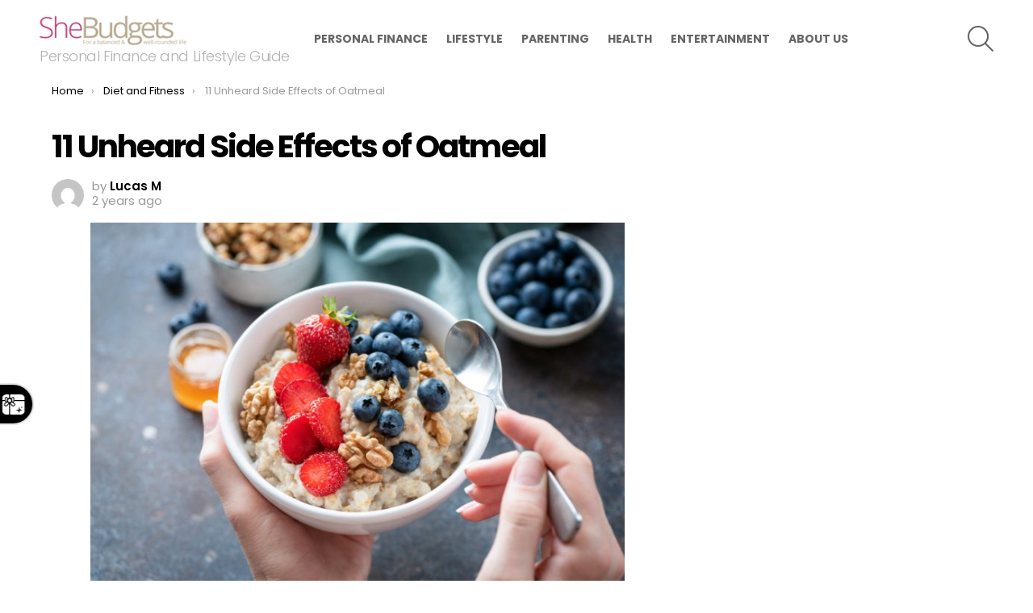

--- FILE ---
content_type: text/html; charset=UTF-8
request_url: https://shebudgets.com/health/diet-fitness/11-unheard-side-effects-of-oatmeal/
body_size: 22678
content:
	<!DOCTYPE html>
<!--[if IE 8]>
<html class="no-js g1-off-outside lt-ie10 lt-ie9" id="ie8" lang="en-US"
 xmlns:fb="http://ogp.me/ns/fb#"><![endif]-->
<!--[if IE 9]>
<html class="no-js g1-off-outside lt-ie10" id="ie9" lang="en-US"
 xmlns:fb="http://ogp.me/ns/fb#"><![endif]-->
<!--[if !IE]><!-->
<html class="no-js g1-off-outside" lang="en-US"
 xmlns:fb="http://ogp.me/ns/fb#"><!--<![endif]-->
<head>
	<meta charset="UTF-8"/>
	<link rel="profile" href="http://gmpg.org/xfn/11"/>
	<link rel="pingback" href="https://shebudgets.com/xmlrpc.php"/>

	<meta name='robots' content='index, follow, max-image-preview:large, max-snippet:-1, max-video-preview:-1' />
	<style>img:is([sizes="auto" i], [sizes^="auto," i]) { contain-intrinsic-size: 3000px 1500px }</style>
	
<meta name="viewport" content="initial-scale=1.0, minimum-scale=1.0, height=device-height, width=device-width" />

	<!-- This site is optimized with the Yoast SEO plugin v26.6 - https://yoast.com/wordpress/plugins/seo/ -->
	<title>11 Unheard Side Effects of Oatmeal</title>
	<meta name="description" content="Arx0nt/Getty Oatmeal, touted as a nutritious breakfast staple, has earned its reputation for promoting heart health, aiding digestion, and providing" />
	<link rel="canonical" href="https://shebudgets.com/health/diet-fitness/11-unheard-side-effects-of-oatmeal/" />
	<meta name="twitter:label1" content="Written by" />
	<meta name="twitter:data1" content="Lucas M" />
	<meta name="twitter:label2" content="Est. reading time" />
	<meta name="twitter:data2" content="5 minutes" />
	<script type="application/ld+json" class="yoast-schema-graph">{"@context":"https://schema.org","@graph":[{"@type":"Article","@id":"https://shebudgets.com/health/diet-fitness/11-unheard-side-effects-of-oatmeal/#article","isPartOf":{"@id":"https://shebudgets.com/health/diet-fitness/11-unheard-side-effects-of-oatmeal/"},"author":{"name":"Lucas M","@id":"https://shebudgets.com/#/schema/person/c672d4934be29ec5d91834cf7d08b8ac"},"headline":"11 Unheard Side Effects of Oatmeal","datePublished":"2024-04-22T13:42:00+00:00","mainEntityOfPage":{"@id":"https://shebudgets.com/health/diet-fitness/11-unheard-side-effects-of-oatmeal/"},"wordCount":555,"commentCount":0,"publisher":{"@id":"https://shebudgets.com/#organization"},"image":{"@id":"https://shebudgets.com/health/diet-fitness/11-unheard-side-effects-of-oatmeal/#primaryimage"},"thumbnailUrl":"https://shebudgets.com/wp-content/uploads/2024/04/1-128.jpg","keywords":["Getty"],"articleSection":["Diet and Fitness"],"inLanguage":"en-US","potentialAction":[{"@type":"CommentAction","name":"Comment","target":["https://shebudgets.com/health/diet-fitness/11-unheard-side-effects-of-oatmeal/#respond"]}]},{"@type":"WebPage","@id":"https://shebudgets.com/health/diet-fitness/11-unheard-side-effects-of-oatmeal/","url":"https://shebudgets.com/health/diet-fitness/11-unheard-side-effects-of-oatmeal/","name":"11 Unheard Side Effects of Oatmeal","isPartOf":{"@id":"https://shebudgets.com/#website"},"primaryImageOfPage":{"@id":"https://shebudgets.com/health/diet-fitness/11-unheard-side-effects-of-oatmeal/#primaryimage"},"image":{"@id":"https://shebudgets.com/health/diet-fitness/11-unheard-side-effects-of-oatmeal/#primaryimage"},"thumbnailUrl":"https://shebudgets.com/wp-content/uploads/2024/04/1-128.jpg","datePublished":"2024-04-22T13:42:00+00:00","description":"Arx0nt/Getty Oatmeal, touted as a nutritious breakfast staple, has earned its reputation for promoting heart health, aiding digestion, and providing","breadcrumb":{"@id":"https://shebudgets.com/health/diet-fitness/11-unheard-side-effects-of-oatmeal/#breadcrumb"},"inLanguage":"en-US","potentialAction":[{"@type":"ReadAction","target":["https://shebudgets.com/health/diet-fitness/11-unheard-side-effects-of-oatmeal/"]}]},{"@type":"ImageObject","inLanguage":"en-US","@id":"https://shebudgets.com/health/diet-fitness/11-unheard-side-effects-of-oatmeal/#primaryimage","url":"https://shebudgets.com/wp-content/uploads/2024/04/1-128.jpg","contentUrl":"https://shebudgets.com/wp-content/uploads/2024/04/1-128.jpg","width":720,"height":485},{"@type":"BreadcrumbList","@id":"https://shebudgets.com/health/diet-fitness/11-unheard-side-effects-of-oatmeal/#breadcrumb","itemListElement":[{"@type":"ListItem","position":1,"name":"Home","item":"https://shebudgets.com/"},{"@type":"ListItem","position":2,"name":"11 Unheard Side Effects of Oatmeal"}]},{"@type":"WebSite","@id":"https://shebudgets.com/#website","url":"https://shebudgets.com/","name":"SheBudgets","description":"Personal Finance and Lifestyle Guide","publisher":{"@id":"https://shebudgets.com/#organization"},"potentialAction":[{"@type":"SearchAction","target":{"@type":"EntryPoint","urlTemplate":"https://shebudgets.com/?s={search_term_string}"},"query-input":{"@type":"PropertyValueSpecification","valueRequired":true,"valueName":"search_term_string"}}],"inLanguage":"en-US"},{"@type":"Organization","@id":"https://shebudgets.com/#organization","name":"BC Media Group","url":"https://shebudgets.com/","logo":{"@type":"ImageObject","inLanguage":"en-US","@id":"https://shebudgets.com/#/schema/logo/image/","url":"https://shebudgets.com/wp-content/uploads/2015/09/BC_mediagroup.jpg","contentUrl":"https://shebudgets.com/wp-content/uploads/2015/09/BC_mediagroup.jpg","width":100,"height":93,"caption":"BC Media Group"},"image":{"@id":"https://shebudgets.com/#/schema/logo/image/"},"sameAs":["https://www.facebook.com/shebudgets","https://x.com/shebudgets","https://www.instagram.com/shebudgets","https://www.pinterest.com/shebudgets"]},{"@type":"Person","@id":"https://shebudgets.com/#/schema/person/c672d4934be29ec5d91834cf7d08b8ac","name":"Lucas M","image":{"@type":"ImageObject","inLanguage":"en-US","@id":"https://shebudgets.com/#/schema/person/image/","url":"https://secure.gravatar.com/avatar/58c43887b8c58b7f0a069aec84cd16e1a1f3299cfa71382dd6663884300610fb?s=96&d=mm&r=g","contentUrl":"https://secure.gravatar.com/avatar/58c43887b8c58b7f0a069aec84cd16e1a1f3299cfa71382dd6663884300610fb?s=96&d=mm&r=g","caption":"Lucas M"},"url":"https://shebudgets.com/author/lucasm/"}]}</script>
	<!-- / Yoast SEO plugin. -->


<link rel='dns-prefetch' href='//stats.wp.com' />
<link rel='dns-prefetch' href='//fonts.googleapis.com' />
<link rel='dns-prefetch' href='//v0.wordpress.com' />
<link rel='preconnect' href='https://fonts.gstatic.com' />
<link rel="alternate" type="application/rss+xml" title="SheBudgets &raquo; Feed" href="https://shebudgets.com/feed/" />
<link rel="alternate" type="application/rss+xml" title="SheBudgets &raquo; Comments Feed" href="https://shebudgets.com/comments/feed/" />
<link rel="alternate" type="application/rss+xml" title="SheBudgets &raquo; 11 Unheard Side Effects of Oatmeal Comments Feed" href="https://shebudgets.com/health/diet-fitness/11-unheard-side-effects-of-oatmeal/feed/" />
<script type="text/javascript">
/* <![CDATA[ */
window._wpemojiSettings = {"baseUrl":"https:\/\/s.w.org\/images\/core\/emoji\/16.0.1\/72x72\/","ext":".png","svgUrl":"https:\/\/s.w.org\/images\/core\/emoji\/16.0.1\/svg\/","svgExt":".svg","source":{"wpemoji":"https:\/\/shebudgets.com\/wp-includes\/js\/wp-emoji.js?ver=6.8.3","twemoji":"https:\/\/shebudgets.com\/wp-includes\/js\/twemoji.js?ver=6.8.3"}};
/**
 * @output wp-includes/js/wp-emoji-loader.js
 */

/**
 * Emoji Settings as exported in PHP via _print_emoji_detection_script().
 * @typedef WPEmojiSettings
 * @type {object}
 * @property {?object} source
 * @property {?string} source.concatemoji
 * @property {?string} source.twemoji
 * @property {?string} source.wpemoji
 * @property {?boolean} DOMReady
 * @property {?Function} readyCallback
 */

/**
 * Support tests.
 * @typedef SupportTests
 * @type {object}
 * @property {?boolean} flag
 * @property {?boolean} emoji
 */

/**
 * IIFE to detect emoji support and load Twemoji if needed.
 *
 * @param {Window} window
 * @param {Document} document
 * @param {WPEmojiSettings} settings
 */
( function wpEmojiLoader( window, document, settings ) {
	if ( typeof Promise === 'undefined' ) {
		return;
	}

	var sessionStorageKey = 'wpEmojiSettingsSupports';
	var tests = [ 'flag', 'emoji' ];

	/**
	 * Checks whether the browser supports offloading to a Worker.
	 *
	 * @since 6.3.0
	 *
	 * @private
	 *
	 * @returns {boolean}
	 */
	function supportsWorkerOffloading() {
		return (
			typeof Worker !== 'undefined' &&
			typeof OffscreenCanvas !== 'undefined' &&
			typeof URL !== 'undefined' &&
			URL.createObjectURL &&
			typeof Blob !== 'undefined'
		);
	}

	/**
	 * @typedef SessionSupportTests
	 * @type {object}
	 * @property {number} timestamp
	 * @property {SupportTests} supportTests
	 */

	/**
	 * Get support tests from session.
	 *
	 * @since 6.3.0
	 *
	 * @private
	 *
	 * @returns {?SupportTests} Support tests, or null if not set or older than 1 week.
	 */
	function getSessionSupportTests() {
		try {
			/** @type {SessionSupportTests} */
			var item = JSON.parse(
				sessionStorage.getItem( sessionStorageKey )
			);
			if (
				typeof item === 'object' &&
				typeof item.timestamp === 'number' &&
				new Date().valueOf() < item.timestamp + 604800 && // Note: Number is a week in seconds.
				typeof item.supportTests === 'object'
			) {
				return item.supportTests;
			}
		} catch ( e ) {}
		return null;
	}

	/**
	 * Persist the supports in session storage.
	 *
	 * @since 6.3.0
	 *
	 * @private
	 *
	 * @param {SupportTests} supportTests Support tests.
	 */
	function setSessionSupportTests( supportTests ) {
		try {
			/** @type {SessionSupportTests} */
			var item = {
				supportTests: supportTests,
				timestamp: new Date().valueOf()
			};

			sessionStorage.setItem(
				sessionStorageKey,
				JSON.stringify( item )
			);
		} catch ( e ) {}
	}

	/**
	 * Checks if two sets of Emoji characters render the same visually.
	 *
	 * This is used to determine if the browser is rendering an emoji with multiple data points
	 * correctly. set1 is the emoji in the correct form, using a zero-width joiner. set2 is the emoji
	 * in the incorrect form, using a zero-width space. If the two sets render the same, then the browser
	 * does not support the emoji correctly.
	 *
	 * This function may be serialized to run in a Worker. Therefore, it cannot refer to variables from the containing
	 * scope. Everything must be passed by parameters.
	 *
	 * @since 4.9.0
	 *
	 * @private
	 *
	 * @param {CanvasRenderingContext2D} context 2D Context.
	 * @param {string} set1 Set of Emoji to test.
	 * @param {string} set2 Set of Emoji to test.
	 *
	 * @return {boolean} True if the two sets render the same.
	 */
	function emojiSetsRenderIdentically( context, set1, set2 ) {
		// Cleanup from previous test.
		context.clearRect( 0, 0, context.canvas.width, context.canvas.height );
		context.fillText( set1, 0, 0 );
		var rendered1 = new Uint32Array(
			context.getImageData(
				0,
				0,
				context.canvas.width,
				context.canvas.height
			).data
		);

		// Cleanup from previous test.
		context.clearRect( 0, 0, context.canvas.width, context.canvas.height );
		context.fillText( set2, 0, 0 );
		var rendered2 = new Uint32Array(
			context.getImageData(
				0,
				0,
				context.canvas.width,
				context.canvas.height
			).data
		);

		return rendered1.every( function ( rendered2Data, index ) {
			return rendered2Data === rendered2[ index ];
		} );
	}

	/**
	 * Checks if the center point of a single emoji is empty.
	 *
	 * This is used to determine if the browser is rendering an emoji with a single data point
	 * correctly. The center point of an incorrectly rendered emoji will be empty. A correctly
	 * rendered emoji will have a non-zero value at the center point.
	 *
	 * This function may be serialized to run in a Worker. Therefore, it cannot refer to variables from the containing
	 * scope. Everything must be passed by parameters.
	 *
	 * @since 6.8.2
	 *
	 * @private
	 *
	 * @param {CanvasRenderingContext2D} context 2D Context.
	 * @param {string} emoji Emoji to test.
	 *
	 * @return {boolean} True if the center point is empty.
	 */
	function emojiRendersEmptyCenterPoint( context, emoji ) {
		// Cleanup from previous test.
		context.clearRect( 0, 0, context.canvas.width, context.canvas.height );
		context.fillText( emoji, 0, 0 );

		// Test if the center point (16, 16) is empty (0,0,0,0).
		var centerPoint = context.getImageData(16, 16, 1, 1);
		for ( var i = 0; i < centerPoint.data.length; i++ ) {
			if ( centerPoint.data[ i ] !== 0 ) {
				// Stop checking the moment it's known not to be empty.
				return false;
			}
		}

		return true;
	}

	/**
	 * Determines if the browser properly renders Emoji that Twemoji can supplement.
	 *
	 * This function may be serialized to run in a Worker. Therefore, it cannot refer to variables from the containing
	 * scope. Everything must be passed by parameters.
	 *
	 * @since 4.2.0
	 *
	 * @private
	 *
	 * @param {CanvasRenderingContext2D} context 2D Context.
	 * @param {string} type Whether to test for support of "flag" or "emoji".
	 * @param {Function} emojiSetsRenderIdentically Reference to emojiSetsRenderIdentically function, needed due to minification.
	 * @param {Function} emojiRendersEmptyCenterPoint Reference to emojiRendersEmptyCenterPoint function, needed due to minification.
	 *
	 * @return {boolean} True if the browser can render emoji, false if it cannot.
	 */
	function browserSupportsEmoji( context, type, emojiSetsRenderIdentically, emojiRendersEmptyCenterPoint ) {
		var isIdentical;

		switch ( type ) {
			case 'flag':
				/*
				 * Test for Transgender flag compatibility. Added in Unicode 13.
				 *
				 * To test for support, we try to render it, and compare the rendering to how it would look if
				 * the browser doesn't render it correctly (white flag emoji + transgender symbol).
				 */
				isIdentical = emojiSetsRenderIdentically(
					context,
					'\uD83C\uDFF3\uFE0F\u200D\u26A7\uFE0F', // as a zero-width joiner sequence
					'\uD83C\uDFF3\uFE0F\u200B\u26A7\uFE0F' // separated by a zero-width space
				);

				if ( isIdentical ) {
					return false;
				}

				/*
				 * Test for Sark flag compatibility. This is the least supported of the letter locale flags,
				 * so gives us an easy test for full support.
				 *
				 * To test for support, we try to render it, and compare the rendering to how it would look if
				 * the browser doesn't render it correctly ([C] + [Q]).
				 */
				isIdentical = emojiSetsRenderIdentically(
					context,
					'\uD83C\uDDE8\uD83C\uDDF6', // as the sequence of two code points
					'\uD83C\uDDE8\u200B\uD83C\uDDF6' // as the two code points separated by a zero-width space
				);

				if ( isIdentical ) {
					return false;
				}

				/*
				 * Test for English flag compatibility. England is a country in the United Kingdom, it
				 * does not have a two letter locale code but rather a five letter sub-division code.
				 *
				 * To test for support, we try to render it, and compare the rendering to how it would look if
				 * the browser doesn't render it correctly (black flag emoji + [G] + [B] + [E] + [N] + [G]).
				 */
				isIdentical = emojiSetsRenderIdentically(
					context,
					// as the flag sequence
					'\uD83C\uDFF4\uDB40\uDC67\uDB40\uDC62\uDB40\uDC65\uDB40\uDC6E\uDB40\uDC67\uDB40\uDC7F',
					// with each code point separated by a zero-width space
					'\uD83C\uDFF4\u200B\uDB40\uDC67\u200B\uDB40\uDC62\u200B\uDB40\uDC65\u200B\uDB40\uDC6E\u200B\uDB40\uDC67\u200B\uDB40\uDC7F'
				);

				return ! isIdentical;
			case 'emoji':
				/*
				 * Does Emoji 16.0 cause the browser to go splat?
				 *
				 * To test for Emoji 16.0 support, try to render a new emoji: Splatter.
				 *
				 * The splatter emoji is a single code point emoji. Testing for browser support
				 * required testing the center point of the emoji to see if it is empty.
				 *
				 * 0xD83E 0xDEDF (\uD83E\uDEDF) == 🫟 Splatter.
				 *
				 * When updating this test, please ensure that the emoji is either a single code point
				 * or switch to using the emojiSetsRenderIdentically function and testing with a zero-width
				 * joiner vs a zero-width space.
				 */
				var notSupported = emojiRendersEmptyCenterPoint( context, '\uD83E\uDEDF' );
				return ! notSupported;
		}

		return false;
	}

	/**
	 * Checks emoji support tests.
	 *
	 * This function may be serialized to run in a Worker. Therefore, it cannot refer to variables from the containing
	 * scope. Everything must be passed by parameters.
	 *
	 * @since 6.3.0
	 *
	 * @private
	 *
	 * @param {string[]} tests Tests.
	 * @param {Function} browserSupportsEmoji Reference to browserSupportsEmoji function, needed due to minification.
	 * @param {Function} emojiSetsRenderIdentically Reference to emojiSetsRenderIdentically function, needed due to minification.
	 * @param {Function} emojiRendersEmptyCenterPoint Reference to emojiRendersEmptyCenterPoint function, needed due to minification.
	 *
	 * @return {SupportTests} Support tests.
	 */
	function testEmojiSupports( tests, browserSupportsEmoji, emojiSetsRenderIdentically, emojiRendersEmptyCenterPoint ) {
		var canvas;
		if (
			typeof WorkerGlobalScope !== 'undefined' &&
			self instanceof WorkerGlobalScope
		) {
			canvas = new OffscreenCanvas( 300, 150 ); // Dimensions are default for HTMLCanvasElement.
		} else {
			canvas = document.createElement( 'canvas' );
		}

		var context = canvas.getContext( '2d', { willReadFrequently: true } );

		/*
		 * Chrome on OS X added native emoji rendering in M41. Unfortunately,
		 * it doesn't work when the font is bolder than 500 weight. So, we
		 * check for bold rendering support to avoid invisible emoji in Chrome.
		 */
		context.textBaseline = 'top';
		context.font = '600 32px Arial';

		var supports = {};
		tests.forEach( function ( test ) {
			supports[ test ] = browserSupportsEmoji( context, test, emojiSetsRenderIdentically, emojiRendersEmptyCenterPoint );
		} );
		return supports;
	}

	/**
	 * Adds a script to the head of the document.
	 *
	 * @ignore
	 *
	 * @since 4.2.0
	 *
	 * @param {string} src The url where the script is located.
	 *
	 * @return {void}
	 */
	function addScript( src ) {
		var script = document.createElement( 'script' );
		script.src = src;
		script.defer = true;
		document.head.appendChild( script );
	}

	settings.supports = {
		everything: true,
		everythingExceptFlag: true
	};

	// Create a promise for DOMContentLoaded since the worker logic may finish after the event has fired.
	var domReadyPromise = new Promise( function ( resolve ) {
		document.addEventListener( 'DOMContentLoaded', resolve, {
			once: true
		} );
	} );

	// Obtain the emoji support from the browser, asynchronously when possible.
	new Promise( function ( resolve ) {
		var supportTests = getSessionSupportTests();
		if ( supportTests ) {
			resolve( supportTests );
			return;
		}

		if ( supportsWorkerOffloading() ) {
			try {
				// Note that the functions are being passed as arguments due to minification.
				var workerScript =
					'postMessage(' +
					testEmojiSupports.toString() +
					'(' +
					[
						JSON.stringify( tests ),
						browserSupportsEmoji.toString(),
						emojiSetsRenderIdentically.toString(),
						emojiRendersEmptyCenterPoint.toString()
					].join( ',' ) +
					'));';
				var blob = new Blob( [ workerScript ], {
					type: 'text/javascript'
				} );
				var worker = new Worker( URL.createObjectURL( blob ), { name: 'wpTestEmojiSupports' } );
				worker.onmessage = function ( event ) {
					supportTests = event.data;
					setSessionSupportTests( supportTests );
					worker.terminate();
					resolve( supportTests );
				};
				return;
			} catch ( e ) {}
		}

		supportTests = testEmojiSupports( tests, browserSupportsEmoji, emojiSetsRenderIdentically, emojiRendersEmptyCenterPoint );
		setSessionSupportTests( supportTests );
		resolve( supportTests );
	} )
		// Once the browser emoji support has been obtained from the session, finalize the settings.
		.then( function ( supportTests ) {
			/*
			 * Tests the browser support for flag emojis and other emojis, and adjusts the
			 * support settings accordingly.
			 */
			for ( var test in supportTests ) {
				settings.supports[ test ] = supportTests[ test ];

				settings.supports.everything =
					settings.supports.everything && settings.supports[ test ];

				if ( 'flag' !== test ) {
					settings.supports.everythingExceptFlag =
						settings.supports.everythingExceptFlag &&
						settings.supports[ test ];
				}
			}

			settings.supports.everythingExceptFlag =
				settings.supports.everythingExceptFlag &&
				! settings.supports.flag;

			// Sets DOMReady to false and assigns a ready function to settings.
			settings.DOMReady = false;
			settings.readyCallback = function () {
				settings.DOMReady = true;
			};
		} )
		.then( function () {
			return domReadyPromise;
		} )
		.then( function () {
			// When the browser can not render everything we need to load a polyfill.
			if ( ! settings.supports.everything ) {
				settings.readyCallback();

				var src = settings.source || {};

				if ( src.concatemoji ) {
					addScript( src.concatemoji );
				} else if ( src.wpemoji && src.twemoji ) {
					addScript( src.twemoji );
					addScript( src.wpemoji );
				}
			}
		} );
} )( window, document, window._wpemojiSettings );

/* ]]> */
</script>
<!-- shebudgets.com is managing ads with Advanced Ads 2.0.14 – https://wpadvancedads.com/ --><script id="shebudgets-ready">
			/**
 * Wait for the page to be ready before firing JS.
 *
 * @param {function} callback - A callable function to be executed.
 * @param {string} [requestedState=complete] - document.readyState to wait for. Defaults to 'complete', can be 'interactive'.
 */
window.advanced_ads_ready = function ( callback, requestedState ) {
	requestedState = requestedState || 'complete';
	var checkState = function ( state ) {
		return requestedState === 'interactive' ? state !== 'loading' : state === 'complete';
	};

	// If we have reached the correct state, fire the callback.
	if ( checkState( document.readyState ) ) {
		callback();
		return;
	}
	// We are not yet in the correct state, attach an event handler, only fire once if the requested state is 'interactive'.
	document.addEventListener( 'readystatechange', function ( event ) {
		if ( checkState( event.target.readyState ) ) {
			callback();
		}
	}, {once: requestedState === 'interactive'} );
};

window.advanced_ads_ready_queue = window.advanced_ads_ready_queue || [];
		</script>
		<style id='wp-emoji-styles-inline-css' type='text/css'>

	img.wp-smiley, img.emoji {
		display: inline !important;
		border: none !important;
		box-shadow: none !important;
		height: 1em !important;
		width: 1em !important;
		margin: 0 0.07em !important;
		vertical-align: -0.1em !important;
		background: none !important;
		padding: 0 !important;
	}
</style>
<style id='classic-theme-styles-inline-css' type='text/css'>
/**
 * These rules are needed for backwards compatibility.
 * They should match the button element rules in the base theme.json file.
 */
.wp-block-button__link {
	color: #ffffff;
	background-color: #32373c;
	border-radius: 9999px; /* 100% causes an oval, but any explicit but really high value retains the pill shape. */

	/* This needs a low specificity so it won't override the rules from the button element if defined in theme.json. */
	box-shadow: none;
	text-decoration: none;

	/* The extra 2px are added to size solids the same as the outline versions.*/
	padding: calc(0.667em + 2px) calc(1.333em + 2px);

	font-size: 1.125em;
}

.wp-block-file__button {
	background: #32373c;
	color: #ffffff;
	text-decoration: none;
}

</style>
<style id='global-styles-inline-css' type='text/css'>
:root{--wp--preset--aspect-ratio--square: 1;--wp--preset--aspect-ratio--4-3: 4/3;--wp--preset--aspect-ratio--3-4: 3/4;--wp--preset--aspect-ratio--3-2: 3/2;--wp--preset--aspect-ratio--2-3: 2/3;--wp--preset--aspect-ratio--16-9: 16/9;--wp--preset--aspect-ratio--9-16: 9/16;--wp--preset--color--black: #000000;--wp--preset--color--cyan-bluish-gray: #abb8c3;--wp--preset--color--white: #ffffff;--wp--preset--color--pale-pink: #f78da7;--wp--preset--color--vivid-red: #cf2e2e;--wp--preset--color--luminous-vivid-orange: #ff6900;--wp--preset--color--luminous-vivid-amber: #fcb900;--wp--preset--color--light-green-cyan: #7bdcb5;--wp--preset--color--vivid-green-cyan: #00d084;--wp--preset--color--pale-cyan-blue: #8ed1fc;--wp--preset--color--vivid-cyan-blue: #0693e3;--wp--preset--color--vivid-purple: #9b51e0;--wp--preset--gradient--vivid-cyan-blue-to-vivid-purple: linear-gradient(135deg,rgba(6,147,227,1) 0%,rgb(155,81,224) 100%);--wp--preset--gradient--light-green-cyan-to-vivid-green-cyan: linear-gradient(135deg,rgb(122,220,180) 0%,rgb(0,208,130) 100%);--wp--preset--gradient--luminous-vivid-amber-to-luminous-vivid-orange: linear-gradient(135deg,rgba(252,185,0,1) 0%,rgba(255,105,0,1) 100%);--wp--preset--gradient--luminous-vivid-orange-to-vivid-red: linear-gradient(135deg,rgba(255,105,0,1) 0%,rgb(207,46,46) 100%);--wp--preset--gradient--very-light-gray-to-cyan-bluish-gray: linear-gradient(135deg,rgb(238,238,238) 0%,rgb(169,184,195) 100%);--wp--preset--gradient--cool-to-warm-spectrum: linear-gradient(135deg,rgb(74,234,220) 0%,rgb(151,120,209) 20%,rgb(207,42,186) 40%,rgb(238,44,130) 60%,rgb(251,105,98) 80%,rgb(254,248,76) 100%);--wp--preset--gradient--blush-light-purple: linear-gradient(135deg,rgb(255,206,236) 0%,rgb(152,150,240) 100%);--wp--preset--gradient--blush-bordeaux: linear-gradient(135deg,rgb(254,205,165) 0%,rgb(254,45,45) 50%,rgb(107,0,62) 100%);--wp--preset--gradient--luminous-dusk: linear-gradient(135deg,rgb(255,203,112) 0%,rgb(199,81,192) 50%,rgb(65,88,208) 100%);--wp--preset--gradient--pale-ocean: linear-gradient(135deg,rgb(255,245,203) 0%,rgb(182,227,212) 50%,rgb(51,167,181) 100%);--wp--preset--gradient--electric-grass: linear-gradient(135deg,rgb(202,248,128) 0%,rgb(113,206,126) 100%);--wp--preset--gradient--midnight: linear-gradient(135deg,rgb(2,3,129) 0%,rgb(40,116,252) 100%);--wp--preset--font-size--small: 13px;--wp--preset--font-size--medium: 20px;--wp--preset--font-size--large: 36px;--wp--preset--font-size--x-large: 42px;--wp--preset--spacing--20: 0.44rem;--wp--preset--spacing--30: 0.67rem;--wp--preset--spacing--40: 1rem;--wp--preset--spacing--50: 1.5rem;--wp--preset--spacing--60: 2.25rem;--wp--preset--spacing--70: 3.38rem;--wp--preset--spacing--80: 5.06rem;--wp--preset--shadow--natural: 6px 6px 9px rgba(0, 0, 0, 0.2);--wp--preset--shadow--deep: 12px 12px 50px rgba(0, 0, 0, 0.4);--wp--preset--shadow--sharp: 6px 6px 0px rgba(0, 0, 0, 0.2);--wp--preset--shadow--outlined: 6px 6px 0px -3px rgba(255, 255, 255, 1), 6px 6px rgba(0, 0, 0, 1);--wp--preset--shadow--crisp: 6px 6px 0px rgba(0, 0, 0, 1);}:where(.is-layout-flex){gap: 0.5em;}:where(.is-layout-grid){gap: 0.5em;}body .is-layout-flex{display: flex;}.is-layout-flex{flex-wrap: wrap;align-items: center;}.is-layout-flex > :is(*, div){margin: 0;}body .is-layout-grid{display: grid;}.is-layout-grid > :is(*, div){margin: 0;}:where(.wp-block-columns.is-layout-flex){gap: 2em;}:where(.wp-block-columns.is-layout-grid){gap: 2em;}:where(.wp-block-post-template.is-layout-flex){gap: 1.25em;}:where(.wp-block-post-template.is-layout-grid){gap: 1.25em;}.has-black-color{color: var(--wp--preset--color--black) !important;}.has-cyan-bluish-gray-color{color: var(--wp--preset--color--cyan-bluish-gray) !important;}.has-white-color{color: var(--wp--preset--color--white) !important;}.has-pale-pink-color{color: var(--wp--preset--color--pale-pink) !important;}.has-vivid-red-color{color: var(--wp--preset--color--vivid-red) !important;}.has-luminous-vivid-orange-color{color: var(--wp--preset--color--luminous-vivid-orange) !important;}.has-luminous-vivid-amber-color{color: var(--wp--preset--color--luminous-vivid-amber) !important;}.has-light-green-cyan-color{color: var(--wp--preset--color--light-green-cyan) !important;}.has-vivid-green-cyan-color{color: var(--wp--preset--color--vivid-green-cyan) !important;}.has-pale-cyan-blue-color{color: var(--wp--preset--color--pale-cyan-blue) !important;}.has-vivid-cyan-blue-color{color: var(--wp--preset--color--vivid-cyan-blue) !important;}.has-vivid-purple-color{color: var(--wp--preset--color--vivid-purple) !important;}.has-black-background-color{background-color: var(--wp--preset--color--black) !important;}.has-cyan-bluish-gray-background-color{background-color: var(--wp--preset--color--cyan-bluish-gray) !important;}.has-white-background-color{background-color: var(--wp--preset--color--white) !important;}.has-pale-pink-background-color{background-color: var(--wp--preset--color--pale-pink) !important;}.has-vivid-red-background-color{background-color: var(--wp--preset--color--vivid-red) !important;}.has-luminous-vivid-orange-background-color{background-color: var(--wp--preset--color--luminous-vivid-orange) !important;}.has-luminous-vivid-amber-background-color{background-color: var(--wp--preset--color--luminous-vivid-amber) !important;}.has-light-green-cyan-background-color{background-color: var(--wp--preset--color--light-green-cyan) !important;}.has-vivid-green-cyan-background-color{background-color: var(--wp--preset--color--vivid-green-cyan) !important;}.has-pale-cyan-blue-background-color{background-color: var(--wp--preset--color--pale-cyan-blue) !important;}.has-vivid-cyan-blue-background-color{background-color: var(--wp--preset--color--vivid-cyan-blue) !important;}.has-vivid-purple-background-color{background-color: var(--wp--preset--color--vivid-purple) !important;}.has-black-border-color{border-color: var(--wp--preset--color--black) !important;}.has-cyan-bluish-gray-border-color{border-color: var(--wp--preset--color--cyan-bluish-gray) !important;}.has-white-border-color{border-color: var(--wp--preset--color--white) !important;}.has-pale-pink-border-color{border-color: var(--wp--preset--color--pale-pink) !important;}.has-vivid-red-border-color{border-color: var(--wp--preset--color--vivid-red) !important;}.has-luminous-vivid-orange-border-color{border-color: var(--wp--preset--color--luminous-vivid-orange) !important;}.has-luminous-vivid-amber-border-color{border-color: var(--wp--preset--color--luminous-vivid-amber) !important;}.has-light-green-cyan-border-color{border-color: var(--wp--preset--color--light-green-cyan) !important;}.has-vivid-green-cyan-border-color{border-color: var(--wp--preset--color--vivid-green-cyan) !important;}.has-pale-cyan-blue-border-color{border-color: var(--wp--preset--color--pale-cyan-blue) !important;}.has-vivid-cyan-blue-border-color{border-color: var(--wp--preset--color--vivid-cyan-blue) !important;}.has-vivid-purple-border-color{border-color: var(--wp--preset--color--vivid-purple) !important;}.has-vivid-cyan-blue-to-vivid-purple-gradient-background{background: var(--wp--preset--gradient--vivid-cyan-blue-to-vivid-purple) !important;}.has-light-green-cyan-to-vivid-green-cyan-gradient-background{background: var(--wp--preset--gradient--light-green-cyan-to-vivid-green-cyan) !important;}.has-luminous-vivid-amber-to-luminous-vivid-orange-gradient-background{background: var(--wp--preset--gradient--luminous-vivid-amber-to-luminous-vivid-orange) !important;}.has-luminous-vivid-orange-to-vivid-red-gradient-background{background: var(--wp--preset--gradient--luminous-vivid-orange-to-vivid-red) !important;}.has-very-light-gray-to-cyan-bluish-gray-gradient-background{background: var(--wp--preset--gradient--very-light-gray-to-cyan-bluish-gray) !important;}.has-cool-to-warm-spectrum-gradient-background{background: var(--wp--preset--gradient--cool-to-warm-spectrum) !important;}.has-blush-light-purple-gradient-background{background: var(--wp--preset--gradient--blush-light-purple) !important;}.has-blush-bordeaux-gradient-background{background: var(--wp--preset--gradient--blush-bordeaux) !important;}.has-luminous-dusk-gradient-background{background: var(--wp--preset--gradient--luminous-dusk) !important;}.has-pale-ocean-gradient-background{background: var(--wp--preset--gradient--pale-ocean) !important;}.has-electric-grass-gradient-background{background: var(--wp--preset--gradient--electric-grass) !important;}.has-midnight-gradient-background{background: var(--wp--preset--gradient--midnight) !important;}.has-small-font-size{font-size: var(--wp--preset--font-size--small) !important;}.has-medium-font-size{font-size: var(--wp--preset--font-size--medium) !important;}.has-large-font-size{font-size: var(--wp--preset--font-size--large) !important;}.has-x-large-font-size{font-size: var(--wp--preset--font-size--x-large) !important;}
:where(.wp-block-post-template.is-layout-flex){gap: 1.25em;}:where(.wp-block-post-template.is-layout-grid){gap: 1.25em;}
:where(.wp-block-columns.is-layout-flex){gap: 2em;}:where(.wp-block-columns.is-layout-grid){gap: 2em;}
:root :where(.wp-block-pullquote){font-size: 1.5em;line-height: 1.6;}
</style>
<link rel='stylesheet' id='g1-main-css' href='https://shebudgets.com/wp-content/themes/bimber/css/9.2.4/styles/original/all-light.min.css?ver=9.2.4' type='text/css' media='all' />
<link rel='stylesheet' id='bimber-single-css' href='https://shebudgets.com/wp-content/themes/bimber/css/9.2.4/styles/original/single-light.min.css?ver=9.2.4' type='text/css' media='all' />
<link rel='stylesheet' id='bimber-comments-css' href='https://shebudgets.com/wp-content/themes/bimber/css/9.2.4/styles/original/comments-light.min.css?ver=9.2.4' type='text/css' media='all' />
<link rel='stylesheet' id='bimber-google-fonts-css' href='//fonts.googleapis.com/css?family=Roboto%3A400%2C300%2C500%2C600%2C700%2C900%7CPoppins%3A400%2C300%2C500%2C600%2C700&#038;subset=latin%2Clatin-ext&#038;display=swap&#038;ver=9.2.4' type='text/css' media='all' />
<link rel='stylesheet' id='bimber-dynamic-style-css' href='https://shebudgets.com/wp-content/uploads/dynamic-style-1721105679.css' type='text/css' media='all' />
<link rel='stylesheet' id='bimber-style-css' href='https://shebudgets.com/wp-content/themes/bimber-child-theme/style.css?ver=6.8.3' type='text/css' media='all' />
<link rel='stylesheet' id='bimber-mashshare-css' href='https://shebudgets.com/wp-content/themes/bimber/css/9.2.4/styles/original/mashshare-light.min.css?ver=9.2.4' type='text/css' media='all' />
<script type="text/javascript" src="https://shebudgets.com/wp-includes/js/jquery/jquery.js?ver=3.7.1" id="jquery-core-js"></script>
<script type="text/javascript" src="https://shebudgets.com/wp-includes/js/jquery/jquery-migrate.js?ver=3.4.1" id="jquery-migrate-js"></script>
<script type="text/javascript" id="advanced-ads-advanced-js-js-extra">
/* <![CDATA[ */
var advads_options = {"blog_id":"1","privacy":{"enabled":false,"state":"not_needed"}};
/* ]]> */
</script>
<script type="text/javascript" src="https://shebudgets.com/wp-content/uploads/272/52/public/assets/js/advanced.js?ver=2.0.14" id="advanced-ads-advanced-js-js"></script>
<script type="text/javascript" id="advanced_ads_pro/visitor_conditions-js-extra">
/* <![CDATA[ */
var advanced_ads_pro_visitor_conditions = {"referrer_cookie_name":"advanced_ads_pro_visitor_referrer","referrer_exdays":"365","page_impr_cookie_name":"advanced_ads_page_impressions","page_impr_exdays":"3650"};
/* ]]> */
</script>
<script type="text/javascript" src="https://shebudgets.com/wp-content/uploads/272/148/686/256/670/319.js?ver=3.0.8" id="advanced_ads_pro/visitor_conditions-js"></script>
<script type="text/javascript" src="https://shebudgets.com/wp-content/themes/bimber/js/modernizr/modernizr-custom.min.js?ver=3.3.0" id="modernizr-js"></script>
<link rel="https://api.w.org/" href="https://shebudgets.com/wp-json/" /><link rel="alternate" title="JSON" type="application/json" href="https://shebudgets.com/wp-json/wp/v2/posts/116406" /><link rel="EditURI" type="application/rsd+xml" title="RSD" href="https://shebudgets.com/xmlrpc.php?rsd" />
<link rel='shortlink' href='https://shebudgets.com/?p=116406' />
<link rel="alternate" title="oEmbed (JSON)" type="application/json+oembed" href="https://shebudgets.com/wp-json/oembed/1.0/embed?url=https%3A%2F%2Fshebudgets.com%2Fhealth%2Fdiet-fitness%2F11-unheard-side-effects-of-oatmeal%2F" />
<link rel="alternate" title="oEmbed (XML)" type="text/xml+oembed" href="https://shebudgets.com/wp-json/oembed/1.0/embed?url=https%3A%2F%2Fshebudgets.com%2Fhealth%2Fdiet-fitness%2F11-unheard-side-effects-of-oatmeal%2F&#038;format=xml" />
<meta property="fb:app_id" content="1538879916168814"/><meta property="fb:admins" content="GVLujsV0+KR"/><link rel="preload" href="https://shebudgets.com/wp-content/plugins/g1-socials/css/iconfont/fonts/g1-socials.woff" as="font" type="font/woff" crossorigin="anonymous">	<style>img#wpstats{display:none}</style>
			<style>
	@font-face {
		font-family: "bimber";
							src:url("https://shebudgets.com/wp-content/themes/bimber/css/9.2.4/bimber/fonts/bimber.eot");
			src:url("https://shebudgets.com/wp-content/themes/bimber/css/9.2.4/bimber/fonts/bimber.eot?#iefix") format("embedded-opentype"),
			url("https://shebudgets.com/wp-content/themes/bimber/css/9.2.4/bimber/fonts/bimber.woff") format("woff"),
			url("https://shebudgets.com/wp-content/themes/bimber/css/9.2.4/bimber/fonts/bimber.ttf") format("truetype"),
			url("https://shebudgets.com/wp-content/themes/bimber/css/9.2.4/bimber/fonts/bimber.svg#bimber") format("svg");
				font-weight: normal;
		font-style: normal;
		font-display: block;
	}
	</style>
	<meta name="google-adsense-account" content="ca-pub-3385451822370857">
<script async="" src="https://lh.bigcrunch.com/main.js" id="bigcrunchtag" data-property-id="25b06694-16c8-40e9-9548-ed5917eecb59"></script>

<!-- Google Tag Manager -->
<script>(function(w,d,s,l,i){w[l]=w[l]||[];w[l].push({'gtm.start':
new Date().getTime(),event:'gtm.js'});var f=d.getElementsByTagName(s)[0],
j=d.createElement(s),dl=l!='dataLayer'?'&l='+l:'';j.async=true;j.src=
'https://www.googletagmanager.com/gtm.js?id='+i+dl;f.parentNode.insertBefore(j,f);
})(window,document,'script','dataLayer','GTM-KZB7D8');</script>
<!-- End Google Tag Manager -->
<meta name="msvalidate.01" content="63C714F990831B23856E5A508D41A39A" />
<!--pinterest verify-->
<meta name="p:domain_verify" content="a5f1cd59e534423c99fe575741bc99ce"/>
<!--nativo-->
<script type="text/javascript" src="//s.ntv.io/serve/load.js" async></script>
		<script type="text/javascript">
			var advadsCfpQueue = [];
			var advadsCfpAd = function( adID ) {
				if ( 'undefined' === typeof advadsProCfp ) {
					advadsCfpQueue.push( adID )
				} else {
					advadsProCfp.addElement( adID )
				}
			}
		</script>
		<link rel="icon" href="https://shebudgets.com/wp-content/uploads/2023/05/cropped-Shebudgets-SB-Icon-512-32x32.png" sizes="32x32" />
<link rel="icon" href="https://shebudgets.com/wp-content/uploads/2023/05/cropped-Shebudgets-SB-Icon-512-192x192.png" sizes="192x192" />
<link rel="apple-touch-icon" href="https://shebudgets.com/wp-content/uploads/2023/05/cropped-Shebudgets-SB-Icon-512-180x180.png" />
<meta name="msapplication-TileImage" content="https://shebudgets.com/wp-content/uploads/2023/05/cropped-Shebudgets-SB-Icon-512-270x270.png" />
	<script>if("undefined"!=typeof localStorage){var nsfwItemId=document.getElementsByName("g1:nsfw-item-id");nsfwItemId=nsfwItemId.length>0?nsfwItemId[0].getAttribute("content"):"g1_nsfw_off",window.g1SwitchNSFW=function(e){e?(localStorage.setItem(nsfwItemId,1),document.documentElement.classList.add("g1-nsfw-off")):(localStorage.removeItem(nsfwItemId),document.documentElement.classList.remove("g1-nsfw-off"))};try{var nsfwmode=localStorage.getItem(nsfwItemId);window.g1SwitchNSFW(nsfwmode)}catch(e){}}</script>
	</head>

<body class="wp-singular post-template-default single single-post postid-116406 single-format-standard wp-embed-responsive wp-theme-bimber wp-child-theme-bimber-child-theme g1-layout-boxed g1-hoverable g1-has-mobile-logo g1-sidebar-normal aa-prefix-shebudgets-" itemscope="" itemtype="http://schema.org/WebPage" >

<div class="g1-body-inner">

	<div id="page">
		

		

					<div class="g1-row g1-row-layout-page g1-hb-row g1-hb-row-normal g1-hb-row-b g1-hb-row-1 g1-hb-full g1-hb-sticky-off g1-hb-shadow-off">
			<div class="g1-row-inner">
				<div class="g1-column g1-dropable">
											<div class="g1-bin-1 g1-bin-grow-off">
							<div class="g1-bin g1-bin-align-left">
																	<!-- BEGIN .g1-secondary-nav -->
<!-- END .g1-secondary-nav -->
															</div>
						</div>
											<div class="g1-bin-2 g1-bin-grow-off">
							<div class="g1-bin g1-bin-align-center">
															</div>
						</div>
											<div class="g1-bin-3 g1-bin-grow-off">
							<div class="g1-bin g1-bin-align-right">
															</div>
						</div>
									</div>
			</div>
			<div class="g1-row-background"></div>
		</div>
			<div class="g1-row g1-row-layout-page g1-hb-row g1-hb-row-normal g1-hb-row-a g1-hb-row-2 g1-hb-full g1-hb-sticky-off g1-hb-shadow-off">
			<div class="g1-row-inner">
				<div class="g1-column g1-dropable">
											<div class="g1-bin-1 g1-bin-grow-off">
							<div class="g1-bin g1-bin-align-left">
																	<div class="g1-id g1-id-desktop">
			<p class="g1-mega g1-mega-1st site-title">
	
			<a class="g1-logo-wrapper"
			   href="https://shebudgets.com/" rel="home">
									<picture class="g1-logo g1-logo-default">
						<source media="(min-width: 1025px)" srcset="https://shebudgets.com/wp-content/uploads/2017/02/shebudgets-logo-185.png">
						<source media="(max-width: 1024px)" srcset="data:image/svg+xml,%3Csvg%20xmlns%3D%27http%3A%2F%2Fwww.w3.org%2F2000%2Fsvg%27%20viewBox%3D%270%200%20185%200%27%2F%3E">
						<img
							src="https://shebudgets.com/wp-content/uploads/2017/02/shebudgets-logo-185.png"
							width="185"
							height="0"
							alt="SheBudgets" />
					</picture>

												</a>

			</p>
	
    
			<p class="g1-delta g1-delta-3rd site-description">Personal Finance and Lifestyle Guide</p>
	</div>																	<!-- BEGIN .g1-primary-nav -->
<nav id="g1-primary-nav" class="g1-primary-nav"><ul id="g1-primary-nav-menu" class="g1-primary-nav-menu g1-menu-h"><li id="menu-item-137221" class="menu-item menu-item-type-taxonomy menu-item-object-category menu-item-g1-standard menu-item-137221"><a href="https://shebudgets.com/channel/personal-finance/">Personal Finance</a></li>
<li id="menu-item-137222" class="menu-item menu-item-type-taxonomy menu-item-object-category menu-item-g1-standard menu-item-137222"><a href="https://shebudgets.com/channel/lifestyle/">Lifestyle</a></li>
<li id="menu-item-137223" class="menu-item menu-item-type-taxonomy menu-item-object-category menu-item-g1-standard menu-item-137223"><a href="https://shebudgets.com/channel/lifestyle/parenting/">Parenting</a></li>
<li id="menu-item-137224" class="menu-item menu-item-type-taxonomy menu-item-object-category current-post-ancestor menu-item-g1-standard menu-item-137224"><a href="https://shebudgets.com/channel/health/">Health</a></li>
<li id="menu-item-137225" class="menu-item menu-item-type-taxonomy menu-item-object-category menu-item-g1-standard menu-item-137225"><a href="https://shebudgets.com/channel/lifestyle/entertainment/">Entertainment</a></li>
<li id="menu-item-89978" class="menu-item menu-item-type-post_type menu-item-object-page menu-item-g1-standard menu-item-89978"><a href="https://shebudgets.com/about-us/">About Us</a></li>
</ul></nav><!-- END .g1-primary-nav -->
															</div>
						</div>
											<div class="g1-bin-2 g1-bin-grow-off">
							<div class="g1-bin g1-bin-align-center">
															</div>
						</div>
											<div class="g1-bin-3 g1-bin-grow-off">
							<div class="g1-bin g1-bin-align-right">
																		<div class="g1-drop g1-drop-with-anim g1-drop-before g1-drop-the-search  g1-drop-l g1-drop-icon ">
		<a class="g1-drop-toggle" href="https://shebudgets.com/?s=">
			<span class="g1-drop-toggle-icon"></span><span class="g1-drop-toggle-text">Search</span>
			<span class="g1-drop-toggle-arrow"></span>
		</a>
		<div class="g1-drop-content">
			

<div role="search" class="search-form-wrapper">
	<form method="get"
	      class="g1-searchform-tpl-default g1-searchform-ajax search-form"
	      action="https://shebudgets.com/">
		<label>
			<span class="screen-reader-text">Search for:</span>
			<input type="search" class="search-field"
			       placeholder="Search &hellip;"
			       value="" name="s"
			       title="Search for:" />
		</label>
		<button class="search-submit">Search</button>
	</form>

			<div class="g1-searches g1-searches-ajax"></div>
	</div>
		</div>
	</div>
															</div>
						</div>
									</div>
			</div>
			<div class="g1-row-background"></div>
		</div>
			<div class="g1-row g1-row-layout-page g1-hb-row g1-hb-row-normal g1-hb-row-c g1-hb-row-3 g1-hb-full g1-hb-sticky-off g1-hb-shadow-off">
			<div class="g1-row-inner">
				<div class="g1-column g1-dropable">
											<div class="g1-bin-1 g1-bin-grow-off">
							<div class="g1-bin g1-bin-align-left">
															</div>
						</div>
											<div class="g1-bin-2 g1-bin-grow-off">
							<div class="g1-bin g1-bin-align-center">
															</div>
						</div>
											<div class="g1-bin-3 g1-bin-grow-off">
							<div class="g1-bin g1-bin-align-right">
															</div>
						</div>
									</div>
			</div>
			<div class="g1-row-background"></div>
		</div>
				<div class="g1-row g1-row-layout-page g1-hb-row g1-hb-row-mobile g1-hb-row-a g1-hb-row-1 g1-hb-boxed g1-hb-sticky-off g1-hb-shadow-off">
			<div class="g1-row-inner">
				<div class="g1-column g1-dropable">
											<div class="g1-bin-1 g1-bin-grow-off">
							<div class="g1-bin g1-bin-align-left">
															</div>
						</div>
											<div class="g1-bin-2 g1-bin-grow-off">
							<div class="g1-bin g1-bin-align-center">
															</div>
						</div>
											<div class="g1-bin-3 g1-bin-grow-off">
							<div class="g1-bin g1-bin-align-right">
															</div>
						</div>
									</div>
			</div>
			<div class="g1-row-background"></div>
		</div>
			<div class="g1-row g1-row-layout-page g1-hb-row g1-hb-row-mobile g1-hb-row-b g1-hb-row-2 g1-hb-boxed g1-hb-sticky-off g1-hb-shadow-off">
			<div class="g1-row-inner">
				<div class="g1-column g1-dropable">
											<div class="g1-bin-1 g1-bin-grow-off">
							<div class="g1-bin g1-bin-align-left">
																		<a class="g1-hamburger g1-hamburger-show  " href="#">
		<span class="g1-hamburger-icon"></span>
			<span class="g1-hamburger-label
						">Menu</span>
	</a>
															</div>
						</div>
											<div class="g1-bin-2 g1-bin-grow-on">
							<div class="g1-bin g1-bin-align-center">
																	<div class="g1-id g1-id-mobile">
			<p class="g1-mega g1-mega-1st site-title">
	
		<a class="g1-logo-wrapper"
		   href="https://shebudgets.com/" rel="home">
							<picture class="g1-logo g1-logo-default">
					<source media="(max-width: 1024px)" srcset="https://shebudgets.com/wp-content/uploads/2017/02/shebudgets-logo-185.png">
					<source media="(min-width: 1025px)" srcset="data:image/svg+xml,%3Csvg%20xmlns%3D%27http%3A%2F%2Fwww.w3.org%2F2000%2Fsvg%27%20viewBox%3D%270%200%20185%200%27%2F%3E">
					<img
						src="https://shebudgets.com/wp-content/uploads/2017/02/shebudgets-logo-185.png"
						width="185"
						height="0"
						alt="SheBudgets" />
				</picture>

									</a>

			</p>
	
    
			<p class="g1-delta g1-delta-3rd site-description">Personal Finance and Lifestyle Guide</p>
	</div>															</div>
						</div>
											<div class="g1-bin-3 g1-bin-grow-off">
							<div class="g1-bin g1-bin-align-right">
															</div>
						</div>
									</div>
			</div>
			<div class="g1-row-background"></div>
		</div>
			<div class="g1-row g1-row-layout-page g1-hb-row g1-hb-row-mobile g1-hb-row-c g1-hb-row-3 g1-hb-boxed g1-hb-sticky-off g1-hb-shadow-off">
			<div class="g1-row-inner">
				<div class="g1-column g1-dropable">
											<div class="g1-bin-1 g1-bin-grow-off">
							<div class="g1-bin g1-bin-align-left">
															</div>
						</div>
											<div class="g1-bin-2 g1-bin-grow-on">
							<div class="g1-bin g1-bin-align-center">
																		<nav class="g1-quick-nav g1-quick-nav-short">
		<ul class="g1-quick-nav-menu">
																											</ul>
	</nav>
															</div>
						</div>
											<div class="g1-bin-3 g1-bin-grow-off">
							<div class="g1-bin g1-bin-align-right">
															</div>
						</div>
									</div>
			</div>
			<div class="g1-row-background"></div>
		</div>
	
		
		
		

			<div class="g1-row g1-row-padding-xs g1-row-layout-page g1-row-breadcrumbs">
			<div class="g1-row-background">
			</div>

			<div class="g1-row-inner">
				<div class="g1-column">
					<nav class="g1-breadcrumbs g1-breadcrumbs-with-ellipsis g1-meta">
				<p class="g1-breadcrumbs-label">You are here: </p>
				<ol itemscope itemtype="http://schema.org/BreadcrumbList"><li class="g1-breadcrumbs-item" itemprop="itemListElement" itemscope itemtype="http://schema.org/ListItem">
						<a itemprop="item" content="https://shebudgets.com/" href="https://shebudgets.com/">
						<span itemprop="name">Home</span>
						<meta itemprop="position" content="1" />
						</a>
						</li><li class="g1-breadcrumbs-item" itemprop="itemListElement" itemscope itemtype="http://schema.org/ListItem">
						<a itemprop="item" content="https://shebudgets.com/channel/health/diet-fitness/" href="https://shebudgets.com/channel/health/diet-fitness/">
						<span itemprop="name">Diet and Fitness</span>
						<meta itemprop="position" content="2" />
						</a>
						</li><li class="g1-breadcrumbs-item" itemprop="itemListElement" itemscope itemtype="http://schema.org/ListItem">
					<span itemprop="name">11 Unheard Side Effects of Oatmeal</span>
					<meta itemprop="position" content="3" />
					<meta itemprop="item" content="https://shebudgets.com/health/diet-fitness/11-unheard-side-effects-of-oatmeal/" />
					</li></ol>
				</nav>				</div>
			</div>
		</div><!-- .g1-row -->
	
	<div class="g1-row g1-row-padding-m g1-row-layout-page">
		<div class="g1-row-background">
		</div>
		<div class="g1-row-inner">

			<div class="g1-column g1-column-2of3" id="primary">
				<div id="content" role="main">

					

<article id="post-116406" class="entry-tpl-classic post-116406 post type-post status-publish format-standard has-post-thumbnail category-diet-fitness tag-getty" itemscope="&quot;&quot;" itemtype="http://schema.org/Article" >
	<div class="entry-inner">
		
		<header class="entry-header entry-header-01">
			<div class="entry-before-title">
												</div>
						
			<h1 class="g1-mega g1-mega-1st entry-title" itemprop="headline">11 Unheard Side Effects of Oatmeal</h1>
									
							<p class="g1-meta g1-meta-m entry-meta entry-meta-m">
					<span class="entry-byline entry-byline-m entry-byline-with-avatar">
										<span class="entry-author" itemscope="" itemprop="author" itemtype="http://schema.org/Person">
	
		<span class="entry-meta-label">by</span>
			<a href="https://shebudgets.com/author/lucasm/" title="Posts by Lucas M" rel="author">
			<img alt='' src='https://secure.gravatar.com/avatar/58c43887b8c58b7f0a069aec84cd16e1a1f3299cfa71382dd6663884300610fb?s=40&#038;d=mm&#038;r=g' srcset='https://secure.gravatar.com/avatar/58c43887b8c58b7f0a069aec84cd16e1a1f3299cfa71382dd6663884300610fb?s=80&#038;d=mm&#038;r=g 2x' class='avatar avatar-40 photo' height='40' width='40' decoding='async'/>
							<strong itemprop="name">Lucas M</strong>
					</a>
	</span>
	
							<time class="entry-date" datetime="2024-04-22T09:42:00-05:00" itemprop="datePublished">Apr 22, 2024, 9:42 am</time>					</span>
							
					<span class="entry-stats entry-stats-m">

						
						
						
											</span>
				</p>
									
			
		</header>
						
		
		<div class="g1-content-narrow g1-typography-xl entry-content" itemprop="articleBody" >
			
<figure class="wp-block-image size-full"><img fetchpriority="high" decoding="async" width="720" height="485" src="https://shebudgets.com/wp-content/uploads/2024/04/1-128.jpg" alt="" class="wp-image-116407" srcset="https://shebudgets.com/wp-content/uploads/2024/04/1-128.jpg 720w, https://shebudgets.com/wp-content/uploads/2024/04/1-128-445x300.jpg 445w, https://shebudgets.com/wp-content/uploads/2024/04/1-128-561x378.jpg 561w, https://shebudgets.com/wp-content/uploads/2024/04/1-128-265x179.jpg 265w, https://shebudgets.com/wp-content/uploads/2024/04/1-128-531x358.jpg 531w, https://shebudgets.com/wp-content/uploads/2024/04/1-128-364x245.jpg 364w, https://shebudgets.com/wp-content/uploads/2024/04/1-128-608x410.jpg 608w" sizes="(max-width: 720px) 100vw, 720px" /><figcaption class="wp-element-caption">Arx0nt/Getty</figcaption></figure><div  class="shebudgets-457c35c575923828d6d0d4c4feb6ce3e shebudgets-below-image" id="shebudgets-457c35c575923828d6d0d4c4feb6ce3e"></div>



<p>Oatmeal, touted as a nutritious breakfast staple, has earned its reputation for promoting heart health, aiding digestion, and providing sustained energy. However, beyond its well-known benefits lie a plethora of surprising side effects that may astonish even the most ardent oatmeal enthusiasts. While often considered a harmless addition to one&#8217;s diet, consuming oatmeal can occasionally lead to unexpected outcomes, both positive and negative. Let&#8217;s look at some lesser-known consequences of indulging in this in-trend grain.</p>



<h2 class="wp-block-heading">Tooth Decay</h2>



<figure class="wp-block-image size-full"><img decoding="async" width="720" height="485" src="https://shebudgets.com/wp-content/uploads/2024/04/2-119.jpg" alt="" class="wp-image-116408" srcset="https://shebudgets.com/wp-content/uploads/2024/04/2-119.jpg 720w, https://shebudgets.com/wp-content/uploads/2024/04/2-119-445x300.jpg 445w, https://shebudgets.com/wp-content/uploads/2024/04/2-119-561x378.jpg 561w, https://shebudgets.com/wp-content/uploads/2024/04/2-119-265x179.jpg 265w, https://shebudgets.com/wp-content/uploads/2024/04/2-119-531x358.jpg 531w, https://shebudgets.com/wp-content/uploads/2024/04/2-119-364x245.jpg 364w, https://shebudgets.com/wp-content/uploads/2024/04/2-119-608x410.jpg 608w" sizes="(max-width: 720px) 100vw, 720px" /><figcaption class="wp-element-caption">DragonImages/Getty</figcaption></figure><div  class="shebudgets-81904a8750ed5dd7e0892d9958c64e44 shebudgets-below-image" id="shebudgets-81904a8750ed5dd7e0892d9958c64e44"></div>



<p>Oatmeal contains carbohydrates, particularly starches, which can contribute to dental issues when consumed frequently and in certain forms. One of the primary concerns regarding oatmeal&#8217;s potential to promote tooth decay lies in its stickiness. When oatmeal is cooked and consumed, it can adhere to the surfaces of teeth, providing a substrate for oral bacteria to thrive.</p>



<div  class="shebudgets-f58e8ec62452702679e7011231c5240f shebudgets-above-image" id="shebudgets-f58e8ec62452702679e7011231c5240f"></div><h2 class="wp-block-heading">Gastrointestinal Effects</h2>



<figure class="wp-block-image size-full"><img loading="lazy" decoding="async" width="720" height="485" src="https://shebudgets.com/wp-content/uploads/2024/04/3-124.jpg" alt="" class="wp-image-116411" srcset="https://shebudgets.com/wp-content/uploads/2024/04/3-124.jpg 720w, https://shebudgets.com/wp-content/uploads/2024/04/3-124-445x300.jpg 445w, https://shebudgets.com/wp-content/uploads/2024/04/3-124-561x378.jpg 561w, https://shebudgets.com/wp-content/uploads/2024/04/3-124-265x179.jpg 265w, https://shebudgets.com/wp-content/uploads/2024/04/3-124-531x358.jpg 531w, https://shebudgets.com/wp-content/uploads/2024/04/3-124-364x245.jpg 364w, https://shebudgets.com/wp-content/uploads/2024/04/3-124-608x410.jpg 608w" sizes="auto, (max-width: 720px) 100vw, 720px" /><figcaption class="wp-element-caption">Liubomyr Vorona/Getty</figcaption></figure><div  class="shebudgets-8db8f7dd39936a66544a382b29a5f8e5 shebudgets-below-image" id="shebudgets-8db8f7dd39936a66544a382b29a5f8e5"></div>



<p>While oatmeal is often praised for its digestive benefits, excessive consumption may lead to gastrointestinal discomfort, such as bloating, gas, and diarrhea in sensitive individuals. Moderation is key to avoiding these unpleasant side effects.</p>



<h2 class="wp-block-heading">Mineral Absorption</h2>



<figure class="wp-block-image size-full"><img loading="lazy" decoding="async" width="720" height="485" src="https://shebudgets.com/wp-content/uploads/2024/04/4-123.jpg" alt="" class="wp-image-116412" srcset="https://shebudgets.com/wp-content/uploads/2024/04/4-123.jpg 720w, https://shebudgets.com/wp-content/uploads/2024/04/4-123-445x300.jpg 445w, https://shebudgets.com/wp-content/uploads/2024/04/4-123-561x378.jpg 561w, https://shebudgets.com/wp-content/uploads/2024/04/4-123-265x179.jpg 265w, https://shebudgets.com/wp-content/uploads/2024/04/4-123-531x358.jpg 531w, https://shebudgets.com/wp-content/uploads/2024/04/4-123-364x245.jpg 364w, https://shebudgets.com/wp-content/uploads/2024/04/4-123-608x410.jpg 608w" sizes="auto, (max-width: 720px) 100vw, 720px" /><figcaption class="wp-element-caption">G-stockstudio/Getty</figcaption></figure><div  class="shebudgets-20e1bede3bcd34879438b1ff13204188 shebudgets-below-image" id="shebudgets-20e1bede3bcd34879438b1ff13204188"></div>



<p>Phytic acid in oatmeal inhibits the absorption of specific minerals, such as iron, zinc, and calcium. This may be of concern for individuals relying heavily on oatmeal as a primary source of nutrition, particularly those with preexisting mineral deficiencies.</p>



<div  class="shebudgets-cd674a9bf056eb080e8a842b012704ab shebudgets-above-image" id="shebudgets-cd674a9bf056eb080e8a842b012704ab"></div><h2 class="wp-block-heading">Interference with Medications</h2>



<figure class="wp-block-image size-full"><img loading="lazy" decoding="async" width="720" height="485" src="https://shebudgets.com/wp-content/uploads/2024/04/5-121.jpg" alt="" class="wp-image-116415" srcset="https://shebudgets.com/wp-content/uploads/2024/04/5-121.jpg 720w, https://shebudgets.com/wp-content/uploads/2024/04/5-121-445x300.jpg 445w, https://shebudgets.com/wp-content/uploads/2024/04/5-121-561x378.jpg 561w, https://shebudgets.com/wp-content/uploads/2024/04/5-121-265x179.jpg 265w, https://shebudgets.com/wp-content/uploads/2024/04/5-121-531x358.jpg 531w, https://shebudgets.com/wp-content/uploads/2024/04/5-121-364x245.jpg 364w, https://shebudgets.com/wp-content/uploads/2024/04/5-121-608x410.jpg 608w" sizes="auto, (max-width: 720px) 100vw, 720px" /><figcaption class="wp-element-caption">Fabio Camandona/Getty</figcaption></figure><div  class="shebudgets-6b1229e2b85a6a032314da08d83e99d0 shebudgets-below-image" id="shebudgets-6b1229e2b85a6a032314da08d83e99d0"></div>



<p>Oatmeal&#8217;s high fiber content can interfere with the absorption of certain medications, leading to reduced efficacy. Individuals taking medication should consult their healthcare providers regarding the timing of oatmeal consumption to optimize medication absorption.</p>



<h2 class="wp-block-heading">Potential Allergies</h2>



<figure class="wp-block-image size-full"><img loading="lazy" decoding="async" width="720" height="485" src="https://shebudgets.com/wp-content/uploads/2024/04/6-118.jpg" alt="" class="wp-image-116417" srcset="https://shebudgets.com/wp-content/uploads/2024/04/6-118.jpg 720w, https://shebudgets.com/wp-content/uploads/2024/04/6-118-445x300.jpg 445w, https://shebudgets.com/wp-content/uploads/2024/04/6-118-561x378.jpg 561w, https://shebudgets.com/wp-content/uploads/2024/04/6-118-265x179.jpg 265w, https://shebudgets.com/wp-content/uploads/2024/04/6-118-531x358.jpg 531w, https://shebudgets.com/wp-content/uploads/2024/04/6-118-364x245.jpg 364w, https://shebudgets.com/wp-content/uploads/2024/04/6-118-608x410.jpg 608w" sizes="auto, (max-width: 720px) 100vw, 720px" /><figcaption class="wp-element-caption">Nensuria/Getty</figcaption></figure><div  class="shebudgets-ad12de19ce74e6fc8bba112be43825b2 shebudgets-below-image" id="shebudgets-ad12de19ce74e6fc8bba112be43825b2"></div>



<p>Oatmeal proteins can cause allergic reactions in some individuals, leading to rashes, respiratory issues, and digestive problems. Those with known sensitivities should exercise caution when incorporating oatmeal into their diet.</p>



<div  class="shebudgets-55c9a85a9dde88a42ae9a83ad65a2ae9 shebudgets-above-image" id="shebudgets-55c9a85a9dde88a42ae9a83ad65a2ae9"></div><h2 class="wp-block-heading">Potential Gluten Contamination</h2>



<figure class="wp-block-image size-full"><img loading="lazy" decoding="async" width="720" height="485" src="https://shebudgets.com/wp-content/uploads/2024/04/7-119.jpg" alt="" class="wp-image-116419" srcset="https://shebudgets.com/wp-content/uploads/2024/04/7-119.jpg 720w, https://shebudgets.com/wp-content/uploads/2024/04/7-119-445x300.jpg 445w, https://shebudgets.com/wp-content/uploads/2024/04/7-119-561x378.jpg 561w, https://shebudgets.com/wp-content/uploads/2024/04/7-119-265x179.jpg 265w, https://shebudgets.com/wp-content/uploads/2024/04/7-119-531x358.jpg 531w, https://shebudgets.com/wp-content/uploads/2024/04/7-119-364x245.jpg 364w, https://shebudgets.com/wp-content/uploads/2024/04/7-119-608x410.jpg 608w" sizes="auto, (max-width: 720px) 100vw, 720px" /><figcaption class="wp-element-caption">AndreyPopov/Getty</figcaption></figure><div  class="shebudgets-904736a8ca822c7bb2135c8123c815fe shebudgets-below-image" id="shebudgets-904736a8ca822c7bb2135c8123c815fe"></div>



<p>In spite of being naturally gluten-free, oatmeal can be contaminated with gluten during processing, potentially harmful to those sensitive to gluten or suffering from celiac disease. Cross-contamination in facilities that handle gluten-containing grains is a concern.</p>



<h2 class="wp-block-heading">Caloric Density</h2>



<figure class="wp-block-image size-full"><img loading="lazy" decoding="async" width="720" height="485" src="https://shebudgets.com/wp-content/uploads/2024/04/8-119.jpg" alt="" class="wp-image-116425" srcset="https://shebudgets.com/wp-content/uploads/2024/04/8-119.jpg 720w, https://shebudgets.com/wp-content/uploads/2024/04/8-119-445x300.jpg 445w, https://shebudgets.com/wp-content/uploads/2024/04/8-119-561x378.jpg 561w, https://shebudgets.com/wp-content/uploads/2024/04/8-119-265x179.jpg 265w, https://shebudgets.com/wp-content/uploads/2024/04/8-119-531x358.jpg 531w, https://shebudgets.com/wp-content/uploads/2024/04/8-119-364x245.jpg 364w, https://shebudgets.com/wp-content/uploads/2024/04/8-119-608x410.jpg 608w" sizes="auto, (max-width: 720px) 100vw, 720px" /><figcaption class="wp-element-caption">Highwaystarz-Photography/Getty</figcaption></figure><div  class="shebudgets-f6944c1f85d0a24c8e2853861c9a8754 shebudgets-below-image" id="shebudgets-f6944c1f85d0a24c8e2853861c9a8754"></div>



<p>Oatmeal, particularly when prepared with added sugars, toppings, or high-fat ingredients, can be calorically dense. Overconsumption without attention to portion sizes may contribute to weight gain and undermine weight management efforts.</p>



<div  class="shebudgets-8abd6bb4cff1bf6dd86a92ce89343fc7 shebudgets-above-image" id="shebudgets-8abd6bb4cff1bf6dd86a92ce89343fc7"></div><h2 class="wp-block-heading">Exacerbation of Irritable Bowel Syndrome (IBS)&nbsp;</h2>



<figure class="wp-block-image size-full"><img loading="lazy" decoding="async" width="720" height="485" src="https://shebudgets.com/wp-content/uploads/2024/04/9-115.jpg" alt="" class="wp-image-116426" srcset="https://shebudgets.com/wp-content/uploads/2024/04/9-115.jpg 720w, https://shebudgets.com/wp-content/uploads/2024/04/9-115-445x300.jpg 445w, https://shebudgets.com/wp-content/uploads/2024/04/9-115-561x378.jpg 561w, https://shebudgets.com/wp-content/uploads/2024/04/9-115-265x179.jpg 265w, https://shebudgets.com/wp-content/uploads/2024/04/9-115-531x358.jpg 531w, https://shebudgets.com/wp-content/uploads/2024/04/9-115-364x245.jpg 364w, https://shebudgets.com/wp-content/uploads/2024/04/9-115-608x410.jpg 608w" sizes="auto, (max-width: 720px) 100vw, 720px" /><figcaption class="wp-element-caption">Drazen Zigic/Getty</figcaption></figure><div  class="shebudgets-7ffed218d68a2697cadc08318929d39b shebudgets-below-image" id="shebudgets-7ffed218d68a2697cadc08318929d39b"></div>



<p>For some individuals with IBS, particularly those with a predominant symptom of diarrhea or those sensitive to certain types of fiber, the high-fiber content in oatmeal may exacerbate gastrointestinal symptoms.</p>



<h2 class="wp-block-heading">Risk of Overconsumption of Antinutrients</h2>



<figure class="wp-block-image size-full"><img loading="lazy" decoding="async" width="720" height="485" src="https://shebudgets.com/wp-content/uploads/2024/04/10-114.jpg" alt="" class="wp-image-116427" srcset="https://shebudgets.com/wp-content/uploads/2024/04/10-114.jpg 720w, https://shebudgets.com/wp-content/uploads/2024/04/10-114-445x300.jpg 445w, https://shebudgets.com/wp-content/uploads/2024/04/10-114-561x378.jpg 561w, https://shebudgets.com/wp-content/uploads/2024/04/10-114-265x179.jpg 265w, https://shebudgets.com/wp-content/uploads/2024/04/10-114-531x358.jpg 531w, https://shebudgets.com/wp-content/uploads/2024/04/10-114-364x245.jpg 364w, https://shebudgets.com/wp-content/uploads/2024/04/10-114-608x410.jpg 608w" sizes="auto, (max-width: 720px) 100vw, 720px" /><figcaption class="wp-element-caption">Motortion/Getty</figcaption></figure><div  class="shebudgets-490ece574102d4335d0be71adb183cce shebudgets-below-image" id="shebudgets-490ece574102d4335d0be71adb183cce"></div>



<p>Consuming excessive amounts of oatmeal may lead to increased intake of antinutrients such as lectins and phytates. The effects of these can interfere with the absorption and digestion of nutrients over time, contributing to nutrient deficiencies.</p>



<div  class="shebudgets-df1482ff023f128d1b2a668ff1c55d67 shebudgets-above-image" id="shebudgets-df1482ff023f128d1b2a668ff1c55d67"></div><h2 class="wp-block-heading">Blood Sugar Spikes&nbsp;</h2>



<figure class="wp-block-image size-full"><img loading="lazy" decoding="async" width="720" height="485" src="https://shebudgets.com/wp-content/uploads/2024/04/11-114.jpg" alt="" class="wp-image-116428" srcset="https://shebudgets.com/wp-content/uploads/2024/04/11-114.jpg 720w, https://shebudgets.com/wp-content/uploads/2024/04/11-114-445x300.jpg 445w, https://shebudgets.com/wp-content/uploads/2024/04/11-114-561x378.jpg 561w, https://shebudgets.com/wp-content/uploads/2024/04/11-114-265x179.jpg 265w, https://shebudgets.com/wp-content/uploads/2024/04/11-114-531x358.jpg 531w, https://shebudgets.com/wp-content/uploads/2024/04/11-114-364x245.jpg 364w, https://shebudgets.com/wp-content/uploads/2024/04/11-114-608x410.jpg 608w" sizes="auto, (max-width: 720px) 100vw, 720px" /><figcaption class="wp-element-caption">Oleksandra Troian/Getty</figcaption></figure><div  class="shebudgets-9130483edfbb81b110578e0e9dbd0946 shebudgets-below-image" id="shebudgets-9130483edfbb81b110578e0e9dbd0946"></div>



<p>Processed oatmeal products, particularly those with added sugars, can have a high glycemic index, leading to rapid surges and subsequent crashes in blood sugar levels, which may cause feelings of fatigue and hunger.</p>



<h2 class="wp-block-heading">Potential Contamination with Pesticides&nbsp;</h2>



<figure class="wp-block-image size-full"><img loading="lazy" decoding="async" width="720" height="485" src="https://shebudgets.com/wp-content/uploads/2024/04/12-112.jpg" alt="" class="wp-image-116429" srcset="https://shebudgets.com/wp-content/uploads/2024/04/12-112.jpg 720w, https://shebudgets.com/wp-content/uploads/2024/04/12-112-445x300.jpg 445w, https://shebudgets.com/wp-content/uploads/2024/04/12-112-561x378.jpg 561w, https://shebudgets.com/wp-content/uploads/2024/04/12-112-265x179.jpg 265w, https://shebudgets.com/wp-content/uploads/2024/04/12-112-531x358.jpg 531w, https://shebudgets.com/wp-content/uploads/2024/04/12-112-364x245.jpg 364w, https://shebudgets.com/wp-content/uploads/2024/04/12-112-608x410.jpg 608w" sizes="auto, (max-width: 720px) 100vw, 720px" /><figcaption class="wp-element-caption">Shutter2U/Getty</figcaption></figure><div  class="shebudgets-83fd45af8b6affa927e6e0cb078576ee shebudgets-below-image" id="shebudgets-83fd45af8b6affa927e6e0cb078576ee"></div>



<p>In conventional oat cultivation, pesticides are usually used to protect the crop from pests, diseases, and weeds. Even after harvesting and processing, residues of these pesticides may remain on the oats. Heavy metals from soil, water, and air pollution can also be found in oats.</p>
<div  class="shebudgets-36d0906896cc8e8867f35eb8da1c0d4f shebudgets-above-nav-1" id="shebudgets-36d0906896cc8e8867f35eb8da1c0d4f"></div>		</div><div  class="shebudgets-b65f1a2ce3e337872a3e871cd143937b shebudgets-above-nav-2" id="shebudgets-b65f1a2ce3e337872a3e871cd143937b"></div>
	</div><!-- .todo -->

	

	<aside class="g1-related-entries">

		
		<h2 class="g1-delta g1-delta-2nd g1-collection-title"><span>You May Also Like</span></h2>		<div class="g1-collection">
			<div class="g1-collection-viewport">
				<ul class="g1-collection-items  ">
					
						<li class="g1-collection-item ">
							
<article class="entry-tpl-list-s post-107437 post type-post status-publish format-standard has-post-thumbnail category-careers tag-economy tag-jobs">
	<div class="entry-featured-media " ><a title="10 Jobs Facing Immediate Cutbacks in This Economy" class="g1-frame" href="https://shebudgets.com/lifestyle/careers/jobs-facing-immediate-cutbacks-in-this-economy/"><div class="g1-frame-inner"><img width="265" height="186" src="https://shebudgets.com/wp-content/uploads/2024/03/customer-service-265x186.jpg" class="attachment-bimber-list-s size-bimber-list-s wp-post-image" alt="" decoding="async" loading="lazy" srcset="https://shebudgets.com/wp-content/uploads/2024/03/customer-service-265x186.jpg 265w, https://shebudgets.com/wp-content/uploads/2024/03/customer-service-531x371.jpg 531w" sizes="auto, (max-width: 265px) 100vw, 265px" /><span class="g1-frame-icon g1-frame-icon-"></span></div></a></div>
		
	<div class="entry-body">
		<header class="entry-header">
			<div class="entry-before-title">
				
							</div>

			<h3 class="g1-gamma g1-gamma-1st entry-title"><a href="https://shebudgets.com/lifestyle/careers/jobs-facing-immediate-cutbacks-in-this-economy/" rel="bookmark">10 Jobs Facing Immediate Cutbacks in This Economy</a></h3>
					</header>

		
					<footer>
				<p class="g1-meta entry-meta entry-byline entry-byline-with-avatar">
								<span class="entry-author">
	
		<span class="entry-meta-label">by</span>
			<a href="https://shebudgets.com/author/camillemoore/" title="Posts by Camille Moore" rel="author">
			<img alt='' src='https://secure.gravatar.com/avatar/a55c4aa3b4378cad601813aeb78e62e19649c92c25acd897d8c3a44b1b71cf1c?s=30&#038;d=mm&#038;r=g' srcset='https://secure.gravatar.com/avatar/a55c4aa3b4378cad601813aeb78e62e19649c92c25acd897d8c3a44b1b71cf1c?s=60&#038;d=mm&#038;r=g 2x' class='avatar avatar-30 photo' height='30' width='30' loading='lazy' decoding='async'/>
							<strong>Camille Moore</strong>
					</a>
	</span>
	
									</p>
			</footer>
		
			</div>
</article>
						</li>

					
						<li class="g1-collection-item ">
							
<article class="entry-tpl-list-s post-206994 post type-post status-publish format-standard has-post-thumbnail category-entertainment">
	<div class="entry-featured-media " ><a title="15 Actresses Who Opened Up About Mental Health Struggles" class="g1-frame" href="https://shebudgets.com/lifestyle/entertainment/15-actresses-who-opened-up-about-mental-health-struggles/"><div class="g1-frame-inner"><img width="265" height="186" src="https://shebudgets.com/wp-content/uploads/2026/01/15-actresses-who-opened-up-about-mental-health-struggles-265x186.jpg" class="attachment-bimber-list-s size-bimber-list-s wp-post-image" alt="" decoding="async" loading="lazy" srcset="https://shebudgets.com/wp-content/uploads/2026/01/15-actresses-who-opened-up-about-mental-health-struggles-265x186.jpg 265w, https://shebudgets.com/wp-content/uploads/2026/01/15-actresses-who-opened-up-about-mental-health-struggles-531x371.jpg 531w" sizes="auto, (max-width: 265px) 100vw, 265px" /><span class="g1-frame-icon g1-frame-icon-"></span></div></a></div>
		
	<div class="entry-body">
		<header class="entry-header">
			<div class="entry-before-title">
				
							</div>

			<h3 class="g1-gamma g1-gamma-1st entry-title"><a href="https://shebudgets.com/lifestyle/entertainment/15-actresses-who-opened-up-about-mental-health-struggles/" rel="bookmark">15 Actresses Who Opened Up About Mental Health Struggles</a></h3>
					</header>

		
					<footer>
				<p class="g1-meta entry-meta entry-byline entry-byline-with-avatar">
								<span class="entry-author">
	
		<span class="entry-meta-label">by</span>
			<a href="https://shebudgets.com/author/isabel/" title="Posts by Isabel Parker" rel="author">
			<img alt='' src='https://secure.gravatar.com/avatar/18186059da92fe8ec5207656fb36759b062309f0f4b5cf389faef4f2b350f0c7?s=30&#038;d=mm&#038;r=g' srcset='https://secure.gravatar.com/avatar/18186059da92fe8ec5207656fb36759b062309f0f4b5cf389faef4f2b350f0c7?s=60&#038;d=mm&#038;r=g 2x' class='avatar avatar-30 photo' height='30' width='30' loading='lazy' decoding='async'/>
							<strong>Isabel Parker</strong>
					</a>
	</span>
	
									</p>
			</footer>
		
			</div>
</article>
						</li>

									</ul>
			</div>
		</div>

					</aside>







<div class="g1-comments g1-comments-with-tabs" id="comments">

	
			<h2 class="g1-delta g1-delta-2nd comments-title"><span>Comments</span></h2>
		<div class="g1-comments-tabs g1-tabs">
			<ul class="g1-tab-items">
				
					
					<li class="g1-tab-item g1-tab-item-wp g1-tab-item-current" data-bimber-type="wp">
						<a class="g1-tab">Our site</a>
					</li>

				
					
					<li class="g1-tab-item g1-tab-item-fb" data-bimber-type="fb">
						<a class="g1-tab">Facebook</a>
					</li>

				
			</ul>
		</div>
	
	
	<section id="comments-wp" class="g1-comment-type g1-comment-type-wp comments-area" itemscope itemtype="http://schema.org/UserComments">
				
		
			<div id="respond" class="comment-respond">
		<h2 id="reply-title" class="g1-delta g1-delta-2nd"><span>Leave a Reply <small><a rel="nofollow" id="cancel-comment-reply-link" href="/health/diet-fitness/11-unheard-side-effects-of-oatmeal/#respond" style="display:none;">Cancel reply</a></small></span></h2><p class="must-log-in">You must be <a href="https://shebudgets.com/wp-login.php?redirect_to=https%3A%2F%2Fshebudgets.com%2Fhealth%2Fdiet-fitness%2F11-unheard-side-effects-of-oatmeal%2F">logged in</a> to post a comment.</p>	</div><!-- #respond -->
		</section><!-- #comments -->

		<div class="g1-comment-type g1-comment-type-fb g1-on-demand">
		<p class="g1-notice g1-notice-loading">Loading&hellip;</p>

		<div class="g1-comment-count" data-bimber-fb-comment-count="0" data-bimber-post-id="116406" data-bimber-nonce="bfbb65ddd2">
		<span class="fb_comments_count" data-bimber-graph-api-url="https://shebudgets.com/health/diet-fitness/11-unheard-side-effects-of-oatmeal/">0</span>
		</div>

		<div class="g1-comment-list">
					</div>
	</div>
	
</div>


	<meta itemprop="mainEntityOfPage" content="https://shebudgets.com/health/diet-fitness/11-unheard-side-effects-of-oatmeal/"/>

	
			<meta itemprop="dateModified"
		      content="2024-04-22T04:53:43"/>
	
	<span itemprop="publisher" itemscope itemtype="http://schema.org/Organization">
		<meta itemprop="name" content="SheBudgets" />
		<meta itemprop="url" content="https://shebudgets.com" />
		<span itemprop="logo" itemscope itemtype="http://schema.org/ImageObject">
			<meta itemprop="url" content="https://shebudgets.com/wp-content/uploads/2017/02/shebudgets-logo-185.png" />
		</span>
	</span>
			<span itemprop="image" itemscope itemtype="http://schema.org/ImageObject">
						<meta itemprop="url" content="https://shebudgets.com/wp-content/uploads/2024/04/1-128.jpg" />
			<meta itemprop="width" content="720" />
			<meta itemprop="height" content="485" />
		</span>
	</article>


				</div><!-- #content -->
			</div><!-- #primary -->

			<div id="secondary" class="g1-sidebar g1-sidebar-padded g1-column g1-column-1of3">
	<aside class="widget shebudgets-widget"><div  class="shebudgets-da19f49540bc8c5014a5c4cb9a48d1e4" id="shebudgets-da19f49540bc8c5014a5c4cb9a48d1e4"></div></aside><aside id="search-2" class="widget widget_search">

<div role="search" class="search-form-wrapper">
	<form method="get"
	      class="g1-searchform-tpl-default g1-searchform-ajax search-form"
	      action="https://shebudgets.com/">
		<label>
			<span class="screen-reader-text">Search for:</span>
			<input type="search" class="search-field"
			       placeholder="Search &hellip;"
			       value="" name="s"
			       title="Search for:" />
		</label>
		<button class="search-submit">Search</button>
	</form>

			<div class="g1-searches g1-searches-ajax"></div>
	</div>
</aside><aside class="widget shebudgets-widget"><div  class="shebudgets-874e5776975ef28226fa45327b6ddfcf" id="shebudgets-874e5776975ef28226fa45327b6ddfcf"></div></aside><div class="g1-sticky-widget-wrapper"><div class="g1-sticky-widget" style="top: 0px"><aside class="widget shebudgets-widget"><div  class="shebudgets-543bd118f2c5a8b8872273b7a9977764" id="shebudgets-543bd118f2c5a8b8872273b7a9977764"></div></aside></div></div><!-- End of sticky widgets combined wrapper --></div><!-- #secondary -->

		</div>
	</div><!-- .g1-row -->




		<div class="g1-footer g1-row g1-row-layout-page">
			<div class="g1-row-inner">
				<div class="g1-column">

					<p class="g1-footer-text"></p>

					
					<nav id="g1-footer-nav" class="g1-footer-nav"><ul id="g1-footer-nav-menu" class=""><li id="menu-item-69965" class="menu-item menu-item-type-post_type menu-item-object-page menu-item-69965"><a href="https://shebudgets.com/dmca/">DMCA</a></li>
<li id="menu-item-69966" class="menu-item menu-item-type-post_type menu-item-object-page menu-item-69966"><a href="https://shebudgets.com/write-for-us/">Write For Us</a></li>
<li id="menu-item-69967" class="menu-item menu-item-type-post_type menu-item-object-page menu-item-69967"><a href="https://shebudgets.com/terms-of-use/">Terms of Use</a></li>
<li id="menu-item-69968" class="menu-item menu-item-type-post_type menu-item-object-page menu-item-privacy-policy menu-item-69968"><a rel="privacy-policy" href="https://shebudgets.com/privacy-policy/">Privacy Policy</a></li>
<li id="menu-item-69969" class="menu-item menu-item-type-post_type menu-item-object-page menu-item-69969"><a href="https://shebudgets.com/about-us/">About Us</a></li>
<li id="menu-item-69970" class="menu-item menu-item-type-post_type menu-item-object-page menu-item-69970"><a href="https://shebudgets.com/contact-us/">Contact Us</a></li>
</ul></nav>
					
				</div><!-- .g1-column -->
			</div>
			<div class="g1-row-background">
			</div>
		</div><!-- .g1-row -->

					<a href="#page" class="g1-back-to-top">Back to Top</a>
						</div><!-- #page -->

<div class="g1-canvas-overlay">
</div>

</div><!-- .g1-body-inner -->

<div id="g1-breakpoint-desktop">
</div>


<div class="g1-canvas g1-canvas-global g1-canvas-no-js">
	<div class="g1-canvas-inner">
		<div class="g1-canvas-content">
			<a class="g1-canvas-toggle" href="#">Close</a>

				<!-- BEGIN .g1-primary-nav -->
	<nav id="g1-canvas-primary-nav" class="g1-primary-nav"><ul id="g1-canvas-primary-nav-menu" class="g1-primary-nav-menu g1-menu-v"><li class="menu-item menu-item-type-taxonomy menu-item-object-category menu-item-137221"><a href="https://shebudgets.com/channel/personal-finance/">Personal Finance</a></li>
<li class="menu-item menu-item-type-taxonomy menu-item-object-category menu-item-137222"><a href="https://shebudgets.com/channel/lifestyle/">Lifestyle</a></li>
<li class="menu-item menu-item-type-taxonomy menu-item-object-category menu-item-137223"><a href="https://shebudgets.com/channel/lifestyle/parenting/">Parenting</a></li>
<li class="menu-item menu-item-type-taxonomy menu-item-object-category current-post-ancestor menu-item-137224"><a href="https://shebudgets.com/channel/health/">Health</a></li>
<li class="menu-item menu-item-type-taxonomy menu-item-object-category menu-item-137225"><a href="https://shebudgets.com/channel/lifestyle/entertainment/">Entertainment</a></li>
<li class="menu-item menu-item-type-post_type menu-item-object-page menu-item-89978"><a href="https://shebudgets.com/about-us/">About Us</a></li>
</ul></nav>		<!-- END .g1-primary-nav -->
		<!-- BEGIN .g1-secondary-nav -->
			<!-- END .g1-secondary-nav -->
		
			<nav class="g1-quick-nav g1-quick-nav-short">
			<ul class="g1-quick-nav-menu g1-menu g1-menu-v g1-menu-with-icons">
				
				                    
					
					
					
							</ul>
		</nav>
	<ul id="g1-social-icons-1" class="g1-socials-items g1-socials-items-tpl-grid">
			<li class="g1-socials-item g1-socials-item-facebook">
	   <a class="g1-socials-item-link" href="https://www.facebook.com/shebudgets/" target="_blank" rel="noopener">
		   <span class="g1-socials-item-icon g1-socials-item-icon-48 g1-socials-item-icon-text g1-socials-item-icon-facebook"></span>
		   <span class="g1-socials-item-tooltip">
			   <span class="g1-socials-item-tooltip-inner">Facebook</span>
		   </span>
	   </a>
	</li>
			<li class="g1-socials-item g1-socials-item-twitter">
	   <a class="g1-socials-item-link" href="https://twitter.com/shebudgets" target="_blank" rel="noopener">
		   <span class="g1-socials-item-icon g1-socials-item-icon-48 g1-socials-item-icon-text g1-socials-item-icon-twitter"></span>
		   <span class="g1-socials-item-tooltip">
			   <span class="g1-socials-item-tooltip-inner">Twitter</span>
		   </span>
	   </a>
	</li>
			<li class="g1-socials-item g1-socials-item-instagram">
	   <a class="g1-socials-item-link" href="https://www.instagram.com/shebudgets" target="_blank" rel="noopener">
		   <span class="g1-socials-item-icon g1-socials-item-icon-48 g1-socials-item-icon-text g1-socials-item-icon-instagram"></span>
		   <span class="g1-socials-item-tooltip">
			   <span class="g1-socials-item-tooltip-inner">Instagram</span>
		   </span>
	   </a>
	</li>
			<li class="g1-socials-item g1-socials-item-pinterest">
	   <a class="g1-socials-item-link" href="https://www.pinterest.com" target="_blank" rel="noopener">
		   <span class="g1-socials-item-icon g1-socials-item-icon-48 g1-socials-item-icon-text g1-socials-item-icon-pinterest"></span>
		   <span class="g1-socials-item-tooltip">
			   <span class="g1-socials-item-tooltip-inner">Pinterest</span>
		   </span>
	   </a>
	</li>
	</ul>


<div role="search" class="search-form-wrapper">
	<form method="get"
	      class="g1-searchform-tpl-default search-form"
	      action="https://shebudgets.com/">
		<label>
			<span class="screen-reader-text">Search for:</span>
			<input type="search" class="search-field"
			       placeholder="Search &hellip;"
			       value="" name="s"
			       title="Search for:" />
		</label>
		<button class="search-submit">Search</button>
	</form>

	</div>
		</div>
							<div class="g1-canvas-background">
			</div>
			</div>
</div>
<script type='text/javascript'>
/* <![CDATA[ */
var advancedAds = {"adHealthNotice":{"enabled":true,"pattern":"AdSense fallback was loaded for empty AdSense ad \"[ad_title]\""},"frontendPrefix":"shebudgets-"};

/* ]]> */
</script>
<script type="speculationrules">
{"prefetch":[{"source":"document","where":{"and":[{"href_matches":"\/*"},{"not":{"href_matches":["\/wp-*.php","\/wp-admin\/*","\/wp-content\/uploads\/*","\/wp-content\/*","\/wp-content\/plugins\/*","\/wp-content\/themes\/bimber-child-theme\/*","\/wp-content\/themes\/bimber\/*","\/*\\?(.+)"]}},{"not":{"selector_matches":"a[rel~=\"nofollow\"]"}},{"not":{"selector_matches":".no-prefetch, .no-prefetch a"}}]},"eagerness":"conservative"}]}
</script>
<!-- Google Tag Manager (noscript) -->
<noscript><iframe src="https://www.googletagmanager.com/ns.html?id=GTM-KZB7D8"
height="0" width="0" style="display:none;visibility:hidden"></iframe></noscript>
<!-- End Google Tag Manager (noscript) -->
<!--bonbon-->
<bonbon-rewards></bonbon-rewards><div  class="shebudgets-a7fc5df4202120fad8838764dc6690bb shebudgets-fixed-footer-bar" id="shebudgets-a7fc5df4202120fad8838764dc6690bb"></div><style id='core-block-supports-inline-css' type='text/css'>
/**
 * Core styles: block-supports
 */

</style>
<link rel='stylesheet' id='g1-socials-basic-screen-css' href='https://shebudgets.com/wp-content/plugins/g1-socials/css/screen-basic.min.css?ver=1.2.28' type='text/css' media='all' />
<link rel='stylesheet' id='g1-socials-snapcode-css' href='https://shebudgets.com/wp-content/plugins/g1-socials/css/snapcode.min.css?ver=1.2.28' type='text/css' media='all' />
<script type="text/javascript" src="https://shebudgets.com/wp-includes/js/comment-reply.js?ver=6.8.3" id="comment-reply-js" async="async" data-wp-strategy="async"></script>
<script type="text/javascript" src="https://shebudgets.com/wp-content/themes/bimber/js/stickyfill/stickyfill.min.js?ver=2.0.3" id="stickyfill-js"></script>
<script type="text/javascript" src="https://shebudgets.com/wp-content/themes/bimber/js/jquery.placeholder/placeholders.jquery.min.js?ver=4.0.1" id="jquery-placeholder-js"></script>
<script type="text/javascript" src="https://shebudgets.com/wp-content/themes/bimber/js/jquery.timeago/jquery.timeago.js?ver=1.5.2" id="jquery-timeago-js"></script>
<script type="text/javascript" src="https://shebudgets.com/wp-content/themes/bimber/js/jquery.timeago/locales/jquery.timeago.en.js" id="jquery-timeago-en-js"></script>
<script type="text/javascript" src="https://shebudgets.com/wp-content/themes/bimber/js/matchmedia/matchmedia.js" id="match-media-js"></script>
<script type="text/javascript" src="https://shebudgets.com/wp-content/themes/bimber/js/matchmedia/matchmedia.addlistener.js" id="match-media-add-listener-js"></script>
<script type="text/javascript" src="https://shebudgets.com/wp-content/themes/bimber/js/picturefill/picturefill.min.js?ver=2.3.1" id="picturefill-js"></script>
<script type="text/javascript" src="https://shebudgets.com/wp-content/themes/bimber/js/jquery.waypoints/jquery.waypoints.min.js?ver=4.0.0" id="jquery-waypoints-js"></script>
<script type="text/javascript" src="https://shebudgets.com/wp-content/themes/bimber/js/enquire/enquire.min.js?ver=2.1.2" id="enquire-js"></script>
<script type="text/javascript" id="bimber-global-js-extra">
/* <![CDATA[ */
var bimber_front_config = {"debug_mode":"","ajax_url":"https:\/\/shebudgets.com\/wp-admin\/admin-ajax.php","timeago":"on","sharebar":"off","i18n":{"menu":{"go_to":"Go to"},"newsletter":{"subscribe_mail_subject_tpl":"Check out this great article: %subject%"},"bp_profile_nav":{"more_link":"More"}},"comment_types":["wp","fb"],"auto_load_limit":"0","auto_play_videos":"","use_gif_player":"1","setTargetBlank":"","useWaypoints":"1","stack":"original"};
/* ]]> */
</script>
<script type="text/javascript" src="https://shebudgets.com/wp-content/themes/bimber/js/global.js?ver=9.2.4" id="bimber-global-js"></script>
<script type="text/javascript" src="https://shebudgets.com/wp-content/themes/bimber/js/libgif/libgif.js" id="libgif-js"></script>
<script type="text/javascript" src="https://shebudgets.com/wp-content/themes/bimber/js/players.js?ver=9.2.4" id="bimber-players-js"></script>
<script type="text/javascript" src="https://shebudgets.com/wp-includes/js/jquery/ui/core.js?ver=1.13.3" id="jquery-ui-core-js"></script>
<script type="text/javascript" src="https://shebudgets.com/wp-includes/js/jquery/ui/menu.js?ver=1.13.3" id="jquery-ui-menu-js"></script>
<script type="text/javascript" src="https://shebudgets.com/wp-includes/js/dist/dom-ready.js?ver=5b9fa8df0892dc9a7c41" id="wp-dom-ready-js"></script>
<script type="text/javascript" src="https://shebudgets.com/wp-includes/js/dist/hooks.js?ver=be67dc331e61e06d52fa" id="wp-hooks-js"></script>
<script type="text/javascript" src="https://shebudgets.com/wp-includes/js/dist/i18n.js?ver=5edc734adb78e0d7d00e" id="wp-i18n-js"></script>
<script type="text/javascript" id="wp-i18n-js-after">
/* <![CDATA[ */
wp.i18n.setLocaleData( { 'text direction\u0004ltr': [ 'ltr' ] } );
/* ]]> */
</script>
<script type="text/javascript" src="https://shebudgets.com/wp-includes/js/dist/a11y.js?ver=604a4359a838a9073d9f" id="wp-a11y-js"></script>
<script type="text/javascript" src="https://shebudgets.com/wp-includes/js/jquery/ui/autocomplete.js?ver=1.13.3" id="jquery-ui-autocomplete-js"></script>
<script type="text/javascript" src="https://shebudgets.com/wp-content/themes/bimber/js/ajax-search.js?ver=9.2.4" id="bimber-ajax-search-js"></script>
<script type="text/javascript" src="https://shebudgets.com/wp-content/themes/bimber/js/single.js?ver=9.2.4" id="bimber-single-js"></script>
<script type="text/javascript" src="https://shebudgets.com/wp-content/themes/bimber-child-theme/modifications.js" id="bimber-child-js"></script>
<script type="text/javascript" src="https://shebudgets.com/wp-content/plugins/advanced-ads/admin/assets/js/advertisement.js?ver=2.0.14" id="advanced-ads-find-adblocker-js"></script>
<script type="text/javascript" id="advanced-ads-pro-main-js-extra">
/* <![CDATA[ */
var advanced_ads_cookies = {"cookie_path":"\/","cookie_domain":""};
var advadsCfpInfo = {"cfpExpHours":"3","cfpClickLimit":"3","cfpBan":"7","cfpPath":"","cfpDomain":"","cfpEnabled":""};
/* ]]> */
</script>
<script type="text/javascript" src="https://shebudgets.com/wp-content/uploads/272/148/assets/783/465.js?ver=3.0.8" id="advanced-ads-pro-main-js"></script>
<script type="text/javascript" id="advanced-ads-sticky-footer-js-js-extra">
/* <![CDATA[ */
var advanced_ads_sticky_settings = {"check_position_fixed":"","sticky_class":"shebudgets-sticky","placements":[152461]};
/* ]]> */
</script>
<script type="text/javascript" src="https://shebudgets.com/wp-content/uploads/272/265/assets/783/896.js?ver=2.0.3" id="advanced-ads-sticky-footer-js-js"></script>
<script type="text/javascript" src="https://shebudgets.com/wp-content/uploads/272/148/assets/js/97.js?ver=3.0.8" id="advanced-ads-pro/postscribe-js"></script>
<script type="text/javascript" id="advanced-ads-pro/cache_busting-js-extra">
/* <![CDATA[ */
var advanced_ads_pro_ajax_object = {"ajax_url":"https:\/\/shebudgets.com\/wp-admin\/admin-ajax.php","lazy_load_module_enabled":"","lazy_load":{"default_offset":0,"offsets":[]},"moveintohidden":"","wp_timezone_offset":"-18000","the_id":"116406","is_singular":"1"};
var advanced_ads_responsive = {"reload_on_resize":"0"};
/* ]]> */
</script>
<script type="text/javascript" src="https://shebudgets.com/wp-content/uploads/272/148/assets/783/806.js?ver=3.0.8" id="advanced-ads-pro/cache_busting-js"></script>
<script type="text/javascript" id="jetpack-stats-js-before">
/* <![CDATA[ */
_stq = window._stq || [];
_stq.push([ "view", JSON.parse("{\"v\":\"ext\",\"blog\":\"64399698\",\"post\":\"116406\",\"tz\":\"-5\",\"srv\":\"shebudgets.com\",\"j\":\"1:15.3.1\"}") ]);
_stq.push([ "clickTrackerInit", "64399698", "116406" ]);
/* ]]> */
</script>
<script type="text/javascript" src="https://stats.wp.com/e-202603.js" id="jetpack-stats-js" defer="defer" data-wp-strategy="defer"></script>
<script type="text/javascript" src="https://shebudgets.com/wp-content/themes/bimber/js/back-to-top.js?ver=9.2.4" id="bimber-back-to-top-js"></script>
<script>window.advads_admin_bar_items = [];</script><script>window.advads_passive_ads = {"155014_37":{"elementid":["shebudgets-da19f49540bc8c5014a5c4cb9a48d1e4"],"ads":{"155014":{"id":155014,"title":"BC Desktop Sidebar 1","expiry_date":0,"visitors":[{"type":"mobile","value":["desktop"]}],"content":"<div style=\"margin-top: 20px;margin-bottom: 20px;\" id=\"shebudgets-2585005624\"><div \r\n  class=\"shebudgets_dt_rail\"\r\n><\/div><\/div>","once_per_page":0,"debugmode":false,"blog_id":1,"type":"plain","position":"none","day_indexes":false,"privacy":{"ignore":false,"needs_consent":false}}}},"155014_39":{"elementid":["shebudgets-874e5776975ef28226fa45327b6ddfcf"],"ads":{"155014":{"id":155014,"title":"BC Desktop Sidebar 1","expiry_date":0,"visitors":[{"type":"mobile","value":["desktop"]}],"content":"<div style=\"margin-top: 20px;margin-bottom: 20px;\" id=\"shebudgets-1271130569\"><div \r\n  class=\"shebudgets_dt_rail\"\r\n><\/div><\/div>","once_per_page":0,"debugmode":false,"blog_id":1,"type":"plain","position":"none","day_indexes":false,"privacy":{"ignore":false,"needs_consent":false}}}},"155014_41":{"elementid":["shebudgets-543bd118f2c5a8b8872273b7a9977764"],"ads":{"155014":{"id":155014,"title":"BC Desktop Sidebar 1","expiry_date":0,"visitors":[{"type":"mobile","value":["desktop"]}],"content":"<div style=\"margin-top: 20px;margin-bottom: 20px;\" id=\"shebudgets-1413263349\"><div \r\n  class=\"shebudgets_dt_rail\"\r\n><\/div><\/div>","once_per_page":0,"debugmode":false,"blog_id":1,"type":"plain","position":"none","day_indexes":false,"privacy":{"ignore":false,"needs_consent":false}}}}};
window.advads_passive_placements = {"152453_1":{"type":"group","id":6925,"elementid":["shebudgets-36d0906896cc8e8867f35eb8da1c0d4f"],"ads":[],"group_info":{"id":6925,"name":"SB Above Nav 1 Group","weights":{"83623":10,"83622":10},"type":"ordered","ordered_ad_ids":[83622,83623],"ad_count":1},"placement_info":{"id":"152453","title":"Above Nav 1","content":"New placement content goes here","type":"post_bottom","slug":"above-nav-1","status":"publish","item":"group_6925","display":[],"visitors":[]},"test_id":null,"group_wrap":[{"before":"<div class=\"shebudgets-above-nav-1\" id=\"shebudgets-668401171\">","after":"<\/div>"}],"inject_before":[""]},"152451_3":{"type":"group","id":6929,"elementid":["shebudgets-f58e8ec62452702679e7011231c5240f"],"ads":{"155017":{"id":155017,"title":"BC Mob Above Image","expiry_date":0,"visitors":[{"type":"mobile","value":["mobile"]}],"content":"<div style=\"margin-bottom: 5px;margin-left: auto;margin-right: auto;text-align: center;\" id=\"shebudgets-591189970\"><center style=\"font-size:10px; text-transform: uppercase;color: #c1c1c1;\">Advertisement<\/center>\r\n<div \r\n  class=\"shebudgets_m_incontent\"\r\n><\/div><\/div>","once_per_page":0,"debugmode":false,"blog_id":1,"type":"plain","position":"center_nofloat","day_indexes":false,"privacy":{"ignore":false,"needs_consent":false}},"195939":{"id":195939,"title":"BC Desktop Tablet Above Image Inline 300x250 1-2","expiry_date":0,"visitors":[{"type":"mobile","value":["tablet","desktop"]}],"content":"<div style=\"margin-right: -35px;margin-left: -35px;\" id=\"shebudgets-2642436637\"><center style=\"font-size:10px; text-transform: uppercase;color: #c1c1c1;\">Advertisement<\/center>\r\n<div style=\"float:left;\" class=\"shebudgets_dt_incontent\">\r\n<\/div>\r\n<div style=\"float:right;\" class=\"shebudgets_dt_incontent\">\r\n\t<\/div>\r\n<div style=\"clear: both;\"><\/div><\/div>","once_per_page":0,"debugmode":false,"blog_id":1,"type":"plain","position":"none","day_indexes":false,"privacy":{"ignore":false,"needs_consent":false}}},"group_info":{"id":6929,"name":"SB Above Image Ad Group","weights":{"195939":"10","155017":"10"},"type":"ordered","ordered_ad_ids":[155017,195939],"ad_count":1},"placement_info":{"id":"152451","title":"Above Image","content":"New placement content goes here","type":"post_content","slug":"above-image","status":"publish","item":"group_6929","display":[],"visitors":[],"ad_label":"default","placement_position":"","inline-css":"","pro_minimum_length":"0","words_between_repeats":"0","position":"before","index":"2","tag":"h2","xpath":"","repeat":"1","cache-busting":"auto","parallax":{"height":{"value":"200","unit":"px"}},"cache_busting_empty":"0"},"test_id":null,"group_wrap":[{"before":"<div class=\"shebudgets-above-image\" id=\"shebudgets-2882629646\">","after":"<\/div>"}],"inject_before":[""]},"152451_5":{"type":"group","id":6929,"elementid":["shebudgets-cd674a9bf056eb080e8a842b012704ab"],"ads":{"195939":{"id":195939,"title":"BC Desktop Tablet Above Image Inline 300x250 1-2","expiry_date":0,"visitors":[{"type":"mobile","value":["tablet","desktop"]}],"content":"<div style=\"margin-right: -35px;margin-left: -35px;\" id=\"shebudgets-1851486212\"><center style=\"font-size:10px; text-transform: uppercase;color: #c1c1c1;\">Advertisement<\/center>\r\n<div style=\"float:left;\" class=\"shebudgets_dt_incontent\">\r\n<\/div>\r\n<div style=\"float:right;\" class=\"shebudgets_dt_incontent\">\r\n\t<\/div>\r\n<div style=\"clear: both;\"><\/div><\/div>","once_per_page":0,"debugmode":false,"blog_id":1,"type":"plain","position":"none","day_indexes":false,"privacy":{"ignore":false,"needs_consent":false}},"155017":{"id":155017,"title":"BC Mob Above Image","expiry_date":0,"visitors":[{"type":"mobile","value":["mobile"]}],"content":"<div style=\"margin-bottom: 5px;margin-left: auto;margin-right: auto;text-align: center;\" id=\"shebudgets-235600058\"><center style=\"font-size:10px; text-transform: uppercase;color: #c1c1c1;\">Advertisement<\/center>\r\n<div \r\n  class=\"shebudgets_m_incontent\"\r\n><\/div><\/div>","once_per_page":0,"debugmode":false,"blog_id":1,"type":"plain","position":"center_nofloat","day_indexes":false,"privacy":{"ignore":false,"needs_consent":false}}},"group_info":{"id":6929,"name":"SB Above Image Ad Group","weights":{"195939":"10","155017":"10"},"type":"ordered","ordered_ad_ids":[195939,155017],"ad_count":1},"placement_info":{"id":"152451","title":"Above Image","content":"New placement content goes here","type":"post_content","slug":"above-image","status":"publish","item":"group_6929","display":[],"visitors":[],"ad_label":"default","placement_position":"","inline-css":"","pro_minimum_length":"0","words_between_repeats":"0","position":"before","index":"2","tag":"h2","xpath":"","repeat":"1","cache-busting":"auto","parallax":{"height":{"value":"200","unit":"px"}},"cache_busting_empty":"0"},"test_id":null,"group_wrap":[{"before":"<div class=\"shebudgets-above-image\" id=\"shebudgets-3313287041\">","after":"<\/div>"}],"inject_before":[""]},"152451_7":{"type":"group","id":6929,"elementid":["shebudgets-55c9a85a9dde88a42ae9a83ad65a2ae9"],"ads":{"155017":{"id":155017,"title":"BC Mob Above Image","expiry_date":0,"visitors":[{"type":"mobile","value":["mobile"]}],"content":"<div style=\"margin-bottom: 5px;margin-left: auto;margin-right: auto;text-align: center;\" id=\"shebudgets-3471515170\"><center style=\"font-size:10px; text-transform: uppercase;color: #c1c1c1;\">Advertisement<\/center>\r\n<div \r\n  class=\"shebudgets_m_incontent\"\r\n><\/div><\/div>","once_per_page":0,"debugmode":false,"blog_id":1,"type":"plain","position":"center_nofloat","day_indexes":false,"privacy":{"ignore":false,"needs_consent":false}},"195939":{"id":195939,"title":"BC Desktop Tablet Above Image Inline 300x250 1-2","expiry_date":0,"visitors":[{"type":"mobile","value":["tablet","desktop"]}],"content":"<div style=\"margin-right: -35px;margin-left: -35px;\" id=\"shebudgets-1396202330\"><center style=\"font-size:10px; text-transform: uppercase;color: #c1c1c1;\">Advertisement<\/center>\r\n<div style=\"float:left;\" class=\"shebudgets_dt_incontent\">\r\n<\/div>\r\n<div style=\"float:right;\" class=\"shebudgets_dt_incontent\">\r\n\t<\/div>\r\n<div style=\"clear: both;\"><\/div><\/div>","once_per_page":0,"debugmode":false,"blog_id":1,"type":"plain","position":"none","day_indexes":false,"privacy":{"ignore":false,"needs_consent":false}}},"group_info":{"id":6929,"name":"SB Above Image Ad Group","weights":{"195939":"10","155017":"10"},"type":"ordered","ordered_ad_ids":[155017,195939],"ad_count":1},"placement_info":{"id":"152451","title":"Above Image","content":"New placement content goes here","type":"post_content","slug":"above-image","status":"publish","item":"group_6929","display":[],"visitors":[],"ad_label":"default","placement_position":"","inline-css":"","pro_minimum_length":"0","words_between_repeats":"0","position":"before","index":"2","tag":"h2","xpath":"","repeat":"1","cache-busting":"auto","parallax":{"height":{"value":"200","unit":"px"}},"cache_busting_empty":"0"},"test_id":null,"group_wrap":[{"before":"<div class=\"shebudgets-above-image\" id=\"shebudgets-3077669751\">","after":"<\/div>"}],"inject_before":[""]},"152451_9":{"type":"group","id":6929,"elementid":["shebudgets-8abd6bb4cff1bf6dd86a92ce89343fc7"],"ads":{"195939":{"id":195939,"title":"BC Desktop Tablet Above Image Inline 300x250 1-2","expiry_date":0,"visitors":[{"type":"mobile","value":["tablet","desktop"]}],"content":"<div style=\"margin-right: -35px;margin-left: -35px;\" id=\"shebudgets-1068897488\"><center style=\"font-size:10px; text-transform: uppercase;color: #c1c1c1;\">Advertisement<\/center>\r\n<div style=\"float:left;\" class=\"shebudgets_dt_incontent\">\r\n<\/div>\r\n<div style=\"float:right;\" class=\"shebudgets_dt_incontent\">\r\n\t<\/div>\r\n<div style=\"clear: both;\"><\/div><\/div>","once_per_page":0,"debugmode":false,"blog_id":1,"type":"plain","position":"none","day_indexes":false,"privacy":{"ignore":false,"needs_consent":false}},"155017":{"id":155017,"title":"BC Mob Above Image","expiry_date":0,"visitors":[{"type":"mobile","value":["mobile"]}],"content":"<div style=\"margin-bottom: 5px;margin-left: auto;margin-right: auto;text-align: center;\" id=\"shebudgets-2981545926\"><center style=\"font-size:10px; text-transform: uppercase;color: #c1c1c1;\">Advertisement<\/center>\r\n<div \r\n  class=\"shebudgets_m_incontent\"\r\n><\/div><\/div>","once_per_page":0,"debugmode":false,"blog_id":1,"type":"plain","position":"center_nofloat","day_indexes":false,"privacy":{"ignore":false,"needs_consent":false}}},"group_info":{"id":6929,"name":"SB Above Image Ad Group","weights":{"195939":"10","155017":"10"},"type":"ordered","ordered_ad_ids":[195939,155017],"ad_count":1},"placement_info":{"id":"152451","title":"Above Image","content":"New placement content goes here","type":"post_content","slug":"above-image","status":"publish","item":"group_6929","display":[],"visitors":[],"ad_label":"default","placement_position":"","inline-css":"","pro_minimum_length":"0","words_between_repeats":"0","position":"before","index":"2","tag":"h2","xpath":"","repeat":"1","cache-busting":"auto","parallax":{"height":{"value":"200","unit":"px"}},"cache_busting_empty":"0"},"test_id":null,"group_wrap":[{"before":"<div class=\"shebudgets-above-image\" id=\"shebudgets-538351405\">","after":"<\/div>"}],"inject_before":[""]},"152451_11":{"type":"group","id":6929,"elementid":["shebudgets-df1482ff023f128d1b2a668ff1c55d67"],"ads":{"155017":{"id":155017,"title":"BC Mob Above Image","expiry_date":0,"visitors":[{"type":"mobile","value":["mobile"]}],"content":"<div style=\"margin-bottom: 5px;margin-left: auto;margin-right: auto;text-align: center;\" id=\"shebudgets-2772231132\"><center style=\"font-size:10px; text-transform: uppercase;color: #c1c1c1;\">Advertisement<\/center>\r\n<div \r\n  class=\"shebudgets_m_incontent\"\r\n><\/div><\/div>","once_per_page":0,"debugmode":false,"blog_id":1,"type":"plain","position":"center_nofloat","day_indexes":false,"privacy":{"ignore":false,"needs_consent":false}},"195939":{"id":195939,"title":"BC Desktop Tablet Above Image Inline 300x250 1-2","expiry_date":0,"visitors":[{"type":"mobile","value":["tablet","desktop"]}],"content":"<div style=\"margin-right: -35px;margin-left: -35px;\" id=\"shebudgets-3472844374\"><center style=\"font-size:10px; text-transform: uppercase;color: #c1c1c1;\">Advertisement<\/center>\r\n<div style=\"float:left;\" class=\"shebudgets_dt_incontent\">\r\n<\/div>\r\n<div style=\"float:right;\" class=\"shebudgets_dt_incontent\">\r\n\t<\/div>\r\n<div style=\"clear: both;\"><\/div><\/div>","once_per_page":0,"debugmode":false,"blog_id":1,"type":"plain","position":"none","day_indexes":false,"privacy":{"ignore":false,"needs_consent":false}}},"group_info":{"id":6929,"name":"SB Above Image Ad Group","weights":{"195939":"10","155017":"10"},"type":"ordered","ordered_ad_ids":[155017,195939],"ad_count":1},"placement_info":{"id":"152451","title":"Above Image","content":"New placement content goes here","type":"post_content","slug":"above-image","status":"publish","item":"group_6929","display":[],"visitors":[],"ad_label":"default","placement_position":"","inline-css":"","pro_minimum_length":"0","words_between_repeats":"0","position":"before","index":"2","tag":"h2","xpath":"","repeat":"1","cache-busting":"auto","parallax":{"height":{"value":"200","unit":"px"}},"cache_busting_empty":"0"},"test_id":null,"group_wrap":[{"before":"<div class=\"shebudgets-above-image\" id=\"shebudgets-1570143783\">","after":"<\/div>"}],"inject_before":[""]},"152452_13":{"type":"group","id":6924,"elementid":["shebudgets-457c35c575923828d6d0d4c4feb6ce3e"],"ads":{"155018":{"id":155018,"title":"BC Mobile Below Image","expiry_date":0,"visitors":[{"type":"mobile","value":["mobile"]}],"content":"<div style=\"margin-left: auto;margin-right: auto;text-align: center;\" id=\"shebudgets-717511265\"><center style=\"font-size:10px; text-transform: uppercase;color: #c1c1c1;\">Advertisement<\/center>\r\n<div \r\n  class=\"shebudgets_m_incontent\"\r\n><\/div><\/div>","once_per_page":0,"debugmode":false,"blog_id":1,"type":"plain","position":"center_nofloat","day_indexes":false,"privacy":{"ignore":false,"needs_consent":false}},"155015":{"id":155015,"title":"BC Desktop Tablet Below Image Inline 300x250 1-2","expiry_date":0,"visitors":[{"type":"mobile","value":["tablet","desktop"]}],"content":"<div style=\"margin-right: -35px;margin-bottom: 10px;margin-left: -35px;\" id=\"shebudgets-2531536432\"><center style=\"font-size:10px; text-transform: uppercase;color: #c1c1c1;\">Advertisement<\/center>\r\n<div style=\"float:left;\" class=\"shebudgets_dt_incontent\">\r\n<\/div>\r\n<div style=\"float:right;\" class=\"shebudgets_dt_incontent\">\r\n\t<\/div>\r\n<div style=\"clear: both;\"><\/div><\/div>","once_per_page":0,"debugmode":false,"blog_id":1,"type":"plain","position":"none","day_indexes":false,"privacy":{"ignore":false,"needs_consent":false}}},"group_info":{"id":6924,"name":"SB Below Image Group","weights":{"155015":"10","155018":"10"},"type":"ordered","ordered_ad_ids":[155018,155015],"ad_count":1},"placement_info":{"id":"152452","title":"Below Image","content":"New placement content goes here","type":"post_content","slug":"below-image","status":"publish","item":"group_6924","display":[],"visitors":[],"ad_label":"default","placement_position":"","placement_clearfix":"1","inline-css":"","pro_minimum_length":"0","words_between_repeats":"0","position":"after","index":"1","tag":"img","xpath":"","repeat":"1","cache-busting":"auto","parallax":{"height":{"value":"200","unit":"px"}},"cache_busting_empty":"0"},"test_id":null,"group_wrap":[{"before":"<div class=\"shebudgets-below-image\" id=\"shebudgets-1522485696\">","after":"<\/div>"}],"inject_before":[""]},"152452_15":{"type":"group","id":6924,"elementid":["shebudgets-81904a8750ed5dd7e0892d9958c64e44"],"ads":{"155015":{"id":155015,"title":"BC Desktop Tablet Below Image Inline 300x250 1-2","expiry_date":0,"visitors":[{"type":"mobile","value":["tablet","desktop"]}],"content":"<div style=\"margin-right: -35px;margin-bottom: 10px;margin-left: -35px;\" id=\"shebudgets-1507655803\"><center style=\"font-size:10px; text-transform: uppercase;color: #c1c1c1;\">Advertisement<\/center>\r\n<div style=\"float:left;\" class=\"shebudgets_dt_incontent\">\r\n<\/div>\r\n<div style=\"float:right;\" class=\"shebudgets_dt_incontent\">\r\n\t<\/div>\r\n<div style=\"clear: both;\"><\/div><\/div>","once_per_page":0,"debugmode":false,"blog_id":1,"type":"plain","position":"none","day_indexes":false,"privacy":{"ignore":false,"needs_consent":false}},"155018":{"id":155018,"title":"BC Mobile Below Image","expiry_date":0,"visitors":[{"type":"mobile","value":["mobile"]}],"content":"<div style=\"margin-left: auto;margin-right: auto;text-align: center;\" id=\"shebudgets-1975864913\"><center style=\"font-size:10px; text-transform: uppercase;color: #c1c1c1;\">Advertisement<\/center>\r\n<div \r\n  class=\"shebudgets_m_incontent\"\r\n><\/div><\/div>","once_per_page":0,"debugmode":false,"blog_id":1,"type":"plain","position":"center_nofloat","day_indexes":false,"privacy":{"ignore":false,"needs_consent":false}}},"group_info":{"id":6924,"name":"SB Below Image Group","weights":{"155015":"10","155018":"10"},"type":"ordered","ordered_ad_ids":[155015,155018],"ad_count":1},"placement_info":{"id":"152452","title":"Below Image","content":"New placement content goes here","type":"post_content","slug":"below-image","status":"publish","item":"group_6924","display":[],"visitors":[],"ad_label":"default","placement_position":"","placement_clearfix":"1","inline-css":"","pro_minimum_length":"0","words_between_repeats":"0","position":"after","index":"1","tag":"img","xpath":"","repeat":"1","cache-busting":"auto","parallax":{"height":{"value":"200","unit":"px"}},"cache_busting_empty":"0"},"test_id":null,"group_wrap":[{"before":"<div class=\"shebudgets-below-image\" id=\"shebudgets-1389698562\">","after":"<\/div>"}],"inject_before":[""]},"152452_17":{"type":"group","id":6924,"elementid":["shebudgets-8db8f7dd39936a66544a382b29a5f8e5"],"ads":{"155018":{"id":155018,"title":"BC Mobile Below Image","expiry_date":0,"visitors":[{"type":"mobile","value":["mobile"]}],"content":"<div style=\"margin-left: auto;margin-right: auto;text-align: center;\" id=\"shebudgets-4284177560\"><center style=\"font-size:10px; text-transform: uppercase;color: #c1c1c1;\">Advertisement<\/center>\r\n<div \r\n  class=\"shebudgets_m_incontent\"\r\n><\/div><\/div>","once_per_page":0,"debugmode":false,"blog_id":1,"type":"plain","position":"center_nofloat","day_indexes":false,"privacy":{"ignore":false,"needs_consent":false}},"155015":{"id":155015,"title":"BC Desktop Tablet Below Image Inline 300x250 1-2","expiry_date":0,"visitors":[{"type":"mobile","value":["tablet","desktop"]}],"content":"<div style=\"margin-right: -35px;margin-bottom: 10px;margin-left: -35px;\" id=\"shebudgets-4237235471\"><center style=\"font-size:10px; text-transform: uppercase;color: #c1c1c1;\">Advertisement<\/center>\r\n<div style=\"float:left;\" class=\"shebudgets_dt_incontent\">\r\n<\/div>\r\n<div style=\"float:right;\" class=\"shebudgets_dt_incontent\">\r\n\t<\/div>\r\n<div style=\"clear: both;\"><\/div><\/div>","once_per_page":0,"debugmode":false,"blog_id":1,"type":"plain","position":"none","day_indexes":false,"privacy":{"ignore":false,"needs_consent":false}}},"group_info":{"id":6924,"name":"SB Below Image Group","weights":{"155015":"10","155018":"10"},"type":"ordered","ordered_ad_ids":[155018,155015],"ad_count":1},"placement_info":{"id":"152452","title":"Below Image","content":"New placement content goes here","type":"post_content","slug":"below-image","status":"publish","item":"group_6924","display":[],"visitors":[],"ad_label":"default","placement_position":"","placement_clearfix":"1","inline-css":"","pro_minimum_length":"0","words_between_repeats":"0","position":"after","index":"1","tag":"img","xpath":"","repeat":"1","cache-busting":"auto","parallax":{"height":{"value":"200","unit":"px"}},"cache_busting_empty":"0"},"test_id":null,"group_wrap":[{"before":"<div class=\"shebudgets-below-image\" id=\"shebudgets-522909822\">","after":"<\/div>"}],"inject_before":[""]},"152452_19":{"type":"group","id":6924,"elementid":["shebudgets-20e1bede3bcd34879438b1ff13204188"],"ads":{"155018":{"id":155018,"title":"BC Mobile Below Image","expiry_date":0,"visitors":[{"type":"mobile","value":["mobile"]}],"content":"<div style=\"margin-left: auto;margin-right: auto;text-align: center;\" id=\"shebudgets-1242287901\"><center style=\"font-size:10px; text-transform: uppercase;color: #c1c1c1;\">Advertisement<\/center>\r\n<div \r\n  class=\"shebudgets_m_incontent\"\r\n><\/div><\/div>","once_per_page":0,"debugmode":false,"blog_id":1,"type":"plain","position":"center_nofloat","day_indexes":false,"privacy":{"ignore":false,"needs_consent":false}},"155015":{"id":155015,"title":"BC Desktop Tablet Below Image Inline 300x250 1-2","expiry_date":0,"visitors":[{"type":"mobile","value":["tablet","desktop"]}],"content":"<div style=\"margin-right: -35px;margin-bottom: 10px;margin-left: -35px;\" id=\"shebudgets-2736961471\"><center style=\"font-size:10px; text-transform: uppercase;color: #c1c1c1;\">Advertisement<\/center>\r\n<div style=\"float:left;\" class=\"shebudgets_dt_incontent\">\r\n<\/div>\r\n<div style=\"float:right;\" class=\"shebudgets_dt_incontent\">\r\n\t<\/div>\r\n<div style=\"clear: both;\"><\/div><\/div>","once_per_page":0,"debugmode":false,"blog_id":1,"type":"plain","position":"none","day_indexes":false,"privacy":{"ignore":false,"needs_consent":false}}},"group_info":{"id":6924,"name":"SB Below Image Group","weights":{"155015":"10","155018":"10"},"type":"ordered","ordered_ad_ids":[155018,155015],"ad_count":1},"placement_info":{"id":"152452","title":"Below Image","content":"New placement content goes here","type":"post_content","slug":"below-image","status":"publish","item":"group_6924","display":[],"visitors":[],"ad_label":"default","placement_position":"","placement_clearfix":"1","inline-css":"","pro_minimum_length":"0","words_between_repeats":"0","position":"after","index":"1","tag":"img","xpath":"","repeat":"1","cache-busting":"auto","parallax":{"height":{"value":"200","unit":"px"}},"cache_busting_empty":"0"},"test_id":null,"group_wrap":[{"before":"<div class=\"shebudgets-below-image\" id=\"shebudgets-3104376918\">","after":"<\/div>"}],"inject_before":[""]},"152452_21":{"type":"group","id":6924,"elementid":["shebudgets-6b1229e2b85a6a032314da08d83e99d0"],"ads":{"155015":{"id":155015,"title":"BC Desktop Tablet Below Image Inline 300x250 1-2","expiry_date":0,"visitors":[{"type":"mobile","value":["tablet","desktop"]}],"content":"<div style=\"margin-right: -35px;margin-bottom: 10px;margin-left: -35px;\" id=\"shebudgets-1855415218\"><center style=\"font-size:10px; text-transform: uppercase;color: #c1c1c1;\">Advertisement<\/center>\r\n<div style=\"float:left;\" class=\"shebudgets_dt_incontent\">\r\n<\/div>\r\n<div style=\"float:right;\" class=\"shebudgets_dt_incontent\">\r\n\t<\/div>\r\n<div style=\"clear: both;\"><\/div><\/div>","once_per_page":0,"debugmode":false,"blog_id":1,"type":"plain","position":"none","day_indexes":false,"privacy":{"ignore":false,"needs_consent":false}},"155018":{"id":155018,"title":"BC Mobile Below Image","expiry_date":0,"visitors":[{"type":"mobile","value":["mobile"]}],"content":"<div style=\"margin-left: auto;margin-right: auto;text-align: center;\" id=\"shebudgets-1714511957\"><center style=\"font-size:10px; text-transform: uppercase;color: #c1c1c1;\">Advertisement<\/center>\r\n<div \r\n  class=\"shebudgets_m_incontent\"\r\n><\/div><\/div>","once_per_page":0,"debugmode":false,"blog_id":1,"type":"plain","position":"center_nofloat","day_indexes":false,"privacy":{"ignore":false,"needs_consent":false}}},"group_info":{"id":6924,"name":"SB Below Image Group","weights":{"155015":"10","155018":"10"},"type":"ordered","ordered_ad_ids":[155015,155018],"ad_count":1},"placement_info":{"id":"152452","title":"Below Image","content":"New placement content goes here","type":"post_content","slug":"below-image","status":"publish","item":"group_6924","display":[],"visitors":[],"ad_label":"default","placement_position":"","placement_clearfix":"1","inline-css":"","pro_minimum_length":"0","words_between_repeats":"0","position":"after","index":"1","tag":"img","xpath":"","repeat":"1","cache-busting":"auto","parallax":{"height":{"value":"200","unit":"px"}},"cache_busting_empty":"0"},"test_id":null,"group_wrap":[{"before":"<div class=\"shebudgets-below-image\" id=\"shebudgets-1897390126\">","after":"<\/div>"}],"inject_before":[""]},"152452_23":{"type":"group","id":6924,"elementid":["shebudgets-ad12de19ce74e6fc8bba112be43825b2"],"ads":{"155015":{"id":155015,"title":"BC Desktop Tablet Below Image Inline 300x250 1-2","expiry_date":0,"visitors":[{"type":"mobile","value":["tablet","desktop"]}],"content":"<div style=\"margin-right: -35px;margin-bottom: 10px;margin-left: -35px;\" id=\"shebudgets-3333333937\"><center style=\"font-size:10px; text-transform: uppercase;color: #c1c1c1;\">Advertisement<\/center>\r\n<div style=\"float:left;\" class=\"shebudgets_dt_incontent\">\r\n<\/div>\r\n<div style=\"float:right;\" class=\"shebudgets_dt_incontent\">\r\n\t<\/div>\r\n<div style=\"clear: both;\"><\/div><\/div>","once_per_page":0,"debugmode":false,"blog_id":1,"type":"plain","position":"none","day_indexes":false,"privacy":{"ignore":false,"needs_consent":false}},"155018":{"id":155018,"title":"BC Mobile Below Image","expiry_date":0,"visitors":[{"type":"mobile","value":["mobile"]}],"content":"<div style=\"margin-left: auto;margin-right: auto;text-align: center;\" id=\"shebudgets-1941675213\"><center style=\"font-size:10px; text-transform: uppercase;color: #c1c1c1;\">Advertisement<\/center>\r\n<div \r\n  class=\"shebudgets_m_incontent\"\r\n><\/div><\/div>","once_per_page":0,"debugmode":false,"blog_id":1,"type":"plain","position":"center_nofloat","day_indexes":false,"privacy":{"ignore":false,"needs_consent":false}}},"group_info":{"id":6924,"name":"SB Below Image Group","weights":{"155015":"10","155018":"10"},"type":"ordered","ordered_ad_ids":[155015,155018],"ad_count":1},"placement_info":{"id":"152452","title":"Below Image","content":"New placement content goes here","type":"post_content","slug":"below-image","status":"publish","item":"group_6924","display":[],"visitors":[],"ad_label":"default","placement_position":"","placement_clearfix":"1","inline-css":"","pro_minimum_length":"0","words_between_repeats":"0","position":"after","index":"1","tag":"img","xpath":"","repeat":"1","cache-busting":"auto","parallax":{"height":{"value":"200","unit":"px"}},"cache_busting_empty":"0"},"test_id":null,"group_wrap":[{"before":"<div class=\"shebudgets-below-image\" id=\"shebudgets-48585490\">","after":"<\/div>"}],"inject_before":[""]},"152452_25":{"type":"group","id":6924,"elementid":["shebudgets-904736a8ca822c7bb2135c8123c815fe"],"ads":{"155018":{"id":155018,"title":"BC Mobile Below Image","expiry_date":0,"visitors":[{"type":"mobile","value":["mobile"]}],"content":"<div style=\"margin-left: auto;margin-right: auto;text-align: center;\" id=\"shebudgets-3868142823\"><center style=\"font-size:10px; text-transform: uppercase;color: #c1c1c1;\">Advertisement<\/center>\r\n<div \r\n  class=\"shebudgets_m_incontent\"\r\n><\/div><\/div>","once_per_page":0,"debugmode":false,"blog_id":1,"type":"plain","position":"center_nofloat","day_indexes":false,"privacy":{"ignore":false,"needs_consent":false}},"155015":{"id":155015,"title":"BC Desktop Tablet Below Image Inline 300x250 1-2","expiry_date":0,"visitors":[{"type":"mobile","value":["tablet","desktop"]}],"content":"<div style=\"margin-right: -35px;margin-bottom: 10px;margin-left: -35px;\" id=\"shebudgets-305696096\"><center style=\"font-size:10px; text-transform: uppercase;color: #c1c1c1;\">Advertisement<\/center>\r\n<div style=\"float:left;\" class=\"shebudgets_dt_incontent\">\r\n<\/div>\r\n<div style=\"float:right;\" class=\"shebudgets_dt_incontent\">\r\n\t<\/div>\r\n<div style=\"clear: both;\"><\/div><\/div>","once_per_page":0,"debugmode":false,"blog_id":1,"type":"plain","position":"none","day_indexes":false,"privacy":{"ignore":false,"needs_consent":false}}},"group_info":{"id":6924,"name":"SB Below Image Group","weights":{"155015":"10","155018":"10"},"type":"ordered","ordered_ad_ids":[155018,155015],"ad_count":1},"placement_info":{"id":"152452","title":"Below Image","content":"New placement content goes here","type":"post_content","slug":"below-image","status":"publish","item":"group_6924","display":[],"visitors":[],"ad_label":"default","placement_position":"","placement_clearfix":"1","inline-css":"","pro_minimum_length":"0","words_between_repeats":"0","position":"after","index":"1","tag":"img","xpath":"","repeat":"1","cache-busting":"auto","parallax":{"height":{"value":"200","unit":"px"}},"cache_busting_empty":"0"},"test_id":null,"group_wrap":[{"before":"<div class=\"shebudgets-below-image\" id=\"shebudgets-2276688820\">","after":"<\/div>"}],"inject_before":[""]},"152452_27":{"type":"group","id":6924,"elementid":["shebudgets-f6944c1f85d0a24c8e2853861c9a8754"],"ads":{"155015":{"id":155015,"title":"BC Desktop Tablet Below Image Inline 300x250 1-2","expiry_date":0,"visitors":[{"type":"mobile","value":["tablet","desktop"]}],"content":"<div style=\"margin-right: -35px;margin-bottom: 10px;margin-left: -35px;\" id=\"shebudgets-3131634196\"><center style=\"font-size:10px; text-transform: uppercase;color: #c1c1c1;\">Advertisement<\/center>\r\n<div style=\"float:left;\" class=\"shebudgets_dt_incontent\">\r\n<\/div>\r\n<div style=\"float:right;\" class=\"shebudgets_dt_incontent\">\r\n\t<\/div>\r\n<div style=\"clear: both;\"><\/div><\/div>","once_per_page":0,"debugmode":false,"blog_id":1,"type":"plain","position":"none","day_indexes":false,"privacy":{"ignore":false,"needs_consent":false}},"155018":{"id":155018,"title":"BC Mobile Below Image","expiry_date":0,"visitors":[{"type":"mobile","value":["mobile"]}],"content":"<div style=\"margin-left: auto;margin-right: auto;text-align: center;\" id=\"shebudgets-3170993420\"><center style=\"font-size:10px; text-transform: uppercase;color: #c1c1c1;\">Advertisement<\/center>\r\n<div \r\n  class=\"shebudgets_m_incontent\"\r\n><\/div><\/div>","once_per_page":0,"debugmode":false,"blog_id":1,"type":"plain","position":"center_nofloat","day_indexes":false,"privacy":{"ignore":false,"needs_consent":false}}},"group_info":{"id":6924,"name":"SB Below Image Group","weights":{"155015":"10","155018":"10"},"type":"ordered","ordered_ad_ids":[155015,155018],"ad_count":1},"placement_info":{"id":"152452","title":"Below Image","content":"New placement content goes here","type":"post_content","slug":"below-image","status":"publish","item":"group_6924","display":[],"visitors":[],"ad_label":"default","placement_position":"","placement_clearfix":"1","inline-css":"","pro_minimum_length":"0","words_between_repeats":"0","position":"after","index":"1","tag":"img","xpath":"","repeat":"1","cache-busting":"auto","parallax":{"height":{"value":"200","unit":"px"}},"cache_busting_empty":"0"},"test_id":null,"group_wrap":[{"before":"<div class=\"shebudgets-below-image\" id=\"shebudgets-3457511596\">","after":"<\/div>"}],"inject_before":[""]},"152452_29":{"type":"group","id":6924,"elementid":["shebudgets-7ffed218d68a2697cadc08318929d39b"],"ads":{"155018":{"id":155018,"title":"BC Mobile Below Image","expiry_date":0,"visitors":[{"type":"mobile","value":["mobile"]}],"content":"<div style=\"margin-left: auto;margin-right: auto;text-align: center;\" id=\"shebudgets-3795786410\"><center style=\"font-size:10px; text-transform: uppercase;color: #c1c1c1;\">Advertisement<\/center>\r\n<div \r\n  class=\"shebudgets_m_incontent\"\r\n><\/div><\/div>","once_per_page":0,"debugmode":false,"blog_id":1,"type":"plain","position":"center_nofloat","day_indexes":false,"privacy":{"ignore":false,"needs_consent":false}},"155015":{"id":155015,"title":"BC Desktop Tablet Below Image Inline 300x250 1-2","expiry_date":0,"visitors":[{"type":"mobile","value":["tablet","desktop"]}],"content":"<div style=\"margin-right: -35px;margin-bottom: 10px;margin-left: -35px;\" id=\"shebudgets-2765677533\"><center style=\"font-size:10px; text-transform: uppercase;color: #c1c1c1;\">Advertisement<\/center>\r\n<div style=\"float:left;\" class=\"shebudgets_dt_incontent\">\r\n<\/div>\r\n<div style=\"float:right;\" class=\"shebudgets_dt_incontent\">\r\n\t<\/div>\r\n<div style=\"clear: both;\"><\/div><\/div>","once_per_page":0,"debugmode":false,"blog_id":1,"type":"plain","position":"none","day_indexes":false,"privacy":{"ignore":false,"needs_consent":false}}},"group_info":{"id":6924,"name":"SB Below Image Group","weights":{"155015":"10","155018":"10"},"type":"ordered","ordered_ad_ids":[155018,155015],"ad_count":1},"placement_info":{"id":"152452","title":"Below Image","content":"New placement content goes here","type":"post_content","slug":"below-image","status":"publish","item":"group_6924","display":[],"visitors":[],"ad_label":"default","placement_position":"","placement_clearfix":"1","inline-css":"","pro_minimum_length":"0","words_between_repeats":"0","position":"after","index":"1","tag":"img","xpath":"","repeat":"1","cache-busting":"auto","parallax":{"height":{"value":"200","unit":"px"}},"cache_busting_empty":"0"},"test_id":null,"group_wrap":[{"before":"<div class=\"shebudgets-below-image\" id=\"shebudgets-2516571706\">","after":"<\/div>"}],"inject_before":[""]},"152452_31":{"type":"group","id":6924,"elementid":["shebudgets-490ece574102d4335d0be71adb183cce"],"ads":{"155015":{"id":155015,"title":"BC Desktop Tablet Below Image Inline 300x250 1-2","expiry_date":0,"visitors":[{"type":"mobile","value":["tablet","desktop"]}],"content":"<div style=\"margin-right: -35px;margin-bottom: 10px;margin-left: -35px;\" id=\"shebudgets-3651207251\"><center style=\"font-size:10px; text-transform: uppercase;color: #c1c1c1;\">Advertisement<\/center>\r\n<div style=\"float:left;\" class=\"shebudgets_dt_incontent\">\r\n<\/div>\r\n<div style=\"float:right;\" class=\"shebudgets_dt_incontent\">\r\n\t<\/div>\r\n<div style=\"clear: both;\"><\/div><\/div>","once_per_page":0,"debugmode":false,"blog_id":1,"type":"plain","position":"none","day_indexes":false,"privacy":{"ignore":false,"needs_consent":false}},"155018":{"id":155018,"title":"BC Mobile Below Image","expiry_date":0,"visitors":[{"type":"mobile","value":["mobile"]}],"content":"<div style=\"margin-left: auto;margin-right: auto;text-align: center;\" id=\"shebudgets-2177400927\"><center style=\"font-size:10px; text-transform: uppercase;color: #c1c1c1;\">Advertisement<\/center>\r\n<div \r\n  class=\"shebudgets_m_incontent\"\r\n><\/div><\/div>","once_per_page":0,"debugmode":false,"blog_id":1,"type":"plain","position":"center_nofloat","day_indexes":false,"privacy":{"ignore":false,"needs_consent":false}}},"group_info":{"id":6924,"name":"SB Below Image Group","weights":{"155015":"10","155018":"10"},"type":"ordered","ordered_ad_ids":[155015,155018],"ad_count":1},"placement_info":{"id":"152452","title":"Below Image","content":"New placement content goes here","type":"post_content","slug":"below-image","status":"publish","item":"group_6924","display":[],"visitors":[],"ad_label":"default","placement_position":"","placement_clearfix":"1","inline-css":"","pro_minimum_length":"0","words_between_repeats":"0","position":"after","index":"1","tag":"img","xpath":"","repeat":"1","cache-busting":"auto","parallax":{"height":{"value":"200","unit":"px"}},"cache_busting_empty":"0"},"test_id":null,"group_wrap":[{"before":"<div class=\"shebudgets-below-image\" id=\"shebudgets-699981682\">","after":"<\/div>"}],"inject_before":[""]},"152452_33":{"type":"group","id":6924,"elementid":["shebudgets-9130483edfbb81b110578e0e9dbd0946"],"ads":{"155018":{"id":155018,"title":"BC Mobile Below Image","expiry_date":0,"visitors":[{"type":"mobile","value":["mobile"]}],"content":"<div style=\"margin-left: auto;margin-right: auto;text-align: center;\" id=\"shebudgets-332377665\"><center style=\"font-size:10px; text-transform: uppercase;color: #c1c1c1;\">Advertisement<\/center>\r\n<div \r\n  class=\"shebudgets_m_incontent\"\r\n><\/div><\/div>","once_per_page":0,"debugmode":false,"blog_id":1,"type":"plain","position":"center_nofloat","day_indexes":false,"privacy":{"ignore":false,"needs_consent":false}},"155015":{"id":155015,"title":"BC Desktop Tablet Below Image Inline 300x250 1-2","expiry_date":0,"visitors":[{"type":"mobile","value":["tablet","desktop"]}],"content":"<div style=\"margin-right: -35px;margin-bottom: 10px;margin-left: -35px;\" id=\"shebudgets-418672744\"><center style=\"font-size:10px; text-transform: uppercase;color: #c1c1c1;\">Advertisement<\/center>\r\n<div style=\"float:left;\" class=\"shebudgets_dt_incontent\">\r\n<\/div>\r\n<div style=\"float:right;\" class=\"shebudgets_dt_incontent\">\r\n\t<\/div>\r\n<div style=\"clear: both;\"><\/div><\/div>","once_per_page":0,"debugmode":false,"blog_id":1,"type":"plain","position":"none","day_indexes":false,"privacy":{"ignore":false,"needs_consent":false}}},"group_info":{"id":6924,"name":"SB Below Image Group","weights":{"155015":"10","155018":"10"},"type":"ordered","ordered_ad_ids":[155018,155015],"ad_count":1},"placement_info":{"id":"152452","title":"Below Image","content":"New placement content goes here","type":"post_content","slug":"below-image","status":"publish","item":"group_6924","display":[],"visitors":[],"ad_label":"default","placement_position":"","placement_clearfix":"1","inline-css":"","pro_minimum_length":"0","words_between_repeats":"0","position":"after","index":"1","tag":"img","xpath":"","repeat":"1","cache-busting":"auto","parallax":{"height":{"value":"200","unit":"px"}},"cache_busting_empty":"0"},"test_id":null,"group_wrap":[{"before":"<div class=\"shebudgets-below-image\" id=\"shebudgets-3283935204\">","after":"<\/div>"}],"inject_before":[""]},"152452_35":{"type":"group","id":6924,"elementid":["shebudgets-83fd45af8b6affa927e6e0cb078576ee"],"ads":{"155015":{"id":155015,"title":"BC Desktop Tablet Below Image Inline 300x250 1-2","expiry_date":0,"visitors":[{"type":"mobile","value":["tablet","desktop"]}],"content":"<div style=\"margin-right: -35px;margin-bottom: 10px;margin-left: -35px;\" id=\"shebudgets-2573049988\"><center style=\"font-size:10px; text-transform: uppercase;color: #c1c1c1;\">Advertisement<\/center>\r\n<div style=\"float:left;\" class=\"shebudgets_dt_incontent\">\r\n<\/div>\r\n<div style=\"float:right;\" class=\"shebudgets_dt_incontent\">\r\n\t<\/div>\r\n<div style=\"clear: both;\"><\/div><\/div>","once_per_page":0,"debugmode":false,"blog_id":1,"type":"plain","position":"none","day_indexes":false,"privacy":{"ignore":false,"needs_consent":false}},"155018":{"id":155018,"title":"BC Mobile Below Image","expiry_date":0,"visitors":[{"type":"mobile","value":["mobile"]}],"content":"<div style=\"margin-left: auto;margin-right: auto;text-align: center;\" id=\"shebudgets-2224866887\"><center style=\"font-size:10px; text-transform: uppercase;color: #c1c1c1;\">Advertisement<\/center>\r\n<div \r\n  class=\"shebudgets_m_incontent\"\r\n><\/div><\/div>","once_per_page":0,"debugmode":false,"blog_id":1,"type":"plain","position":"center_nofloat","day_indexes":false,"privacy":{"ignore":false,"needs_consent":false}}},"group_info":{"id":6924,"name":"SB Below Image Group","weights":{"155015":"10","155018":"10"},"type":"ordered","ordered_ad_ids":[155015,155018],"ad_count":1},"placement_info":{"id":"152452","title":"Below Image","content":"New placement content goes here","type":"post_content","slug":"below-image","status":"publish","item":"group_6924","display":[],"visitors":[],"ad_label":"default","placement_position":"","placement_clearfix":"1","inline-css":"","pro_minimum_length":"0","words_between_repeats":"0","position":"after","index":"1","tag":"img","xpath":"","repeat":"1","cache-busting":"auto","parallax":{"height":{"value":"200","unit":"px"}},"cache_busting_empty":"0"},"test_id":null,"group_wrap":[{"before":"<div class=\"shebudgets-below-image\" id=\"shebudgets-3145759504\">","after":"<\/div>"}],"inject_before":[""]},"152461_43":{"type":"group","id":6927,"elementid":["shebudgets-a7fc5df4202120fad8838764dc6690bb"],"ads":{"155016":{"id":155016,"title":"BC D_SS_Sticky","expiry_date":0,"visitors":[{"type":"mobile","value":["desktop"]}],"content":"<div id=\"shebudgets-1408291255\"><div \r\n  class=\"shebudgets_dt_adhesion\"\r\n><\/div><\/div>","once_per_page":0,"debugmode":false,"blog_id":1,"type":"plain","position":"none","day_indexes":false,"privacy":{"ignore":false,"needs_consent":false}}},"group_info":{"id":6927,"name":"SB Sticky Group","weights":{"155016":"10"},"type":"ordered","ordered_ad_ids":[155016],"ad_count":1},"placement_info":{"id":"152461","title":"Fixed Footer Bar","content":"New placement content goes here","type":"sticky_footer","slug":"fixed-footer-bar","status":"publish","item":"group_6927","display":[],"visitors":[],"ad_label":"disabled","inline-css":"","sticky_bg_color":"#d8d8d8","sticky":{"trigger":"","delay":"0","effect":"show","duration":"0"},"close":{"where":"inside","side":"right","timeout":"0"},"placement_width":"0","cache-busting":"auto","cache_busting_empty":"0","visitor":[]},"test_id":null,"group_wrap":[{"after":"<script>advads.move(\"#shebudgets-a7fc5df4202120fad8838764dc6690bb\", \"\", {  });<\/script><script>( window.advanced_ads_ready || jQuery( document ).ready ).call( null, function() {var wrapper_id = \"#shebudgets-581548872\"; var $wrapper = jQuery( wrapper_id );window.advanced_ads_sticky_items = window.advanced_ads_sticky_items || {};advanced_ads_sticky_items[ \"shebudgets-581548872\" ] = { \"can_convert_to_abs\": \"1\", \"initial_css\": $wrapper.attr( \"style\" ), \"modifying_func\": function() { $wrapper.css({ textAlign: \"center\", display: \"block\", width: \"auto\" });}};\nif ( advads.wait_for_images ) { \n    var sticky_wait_for_images_time = new Date().getTime();\n    $wrapper.data( \"sticky_wait_for_images_time\", sticky_wait_for_images_time );\n    advads.wait_for_images( $wrapper, function() {\n        \/\/ At the moment when this function is called, it is possible that \n        \/\/ the placement has been updated using \"Reload ads on resize\" feature of Responsive add-on \n        if ( $wrapper.data( \"sticky_wait_for_images_time\" ) === sticky_wait_for_images_time ) {\n            advanced_ads_sticky_items[ \"shebudgets-581548872\" ][\"modifying_func\"]();\n        } \n    } );\n} else { \n    advanced_ads_sticky_items[ \"shebudgets-581548872\" ][\"modifying_func\"]();\n};\n});<\/script>"},{"before":"<div class=\"shebudgets-fixed-footer-bar shebudgets-sticky\" id=\"shebudgets-581548872\" style=\"position: fixed;bottom: 0;left: 0;right: 0;background-color: #d8d8d8;z-index: 10000;\">","after":"<\/div>"}],"inject_before":[""]},"152457_45":{"type":"group","id":6926,"elementid":["shebudgets-b65f1a2ce3e337872a3e871cd143937b"],"ads":[],"group_info":{"id":6926,"name":"SB Above Nav 2 Group","weights":{"89790":5,"83630":1,"84426":1,"137368":10,"88993":10,"88460":10,"88463":10,"88994":10},"type":"ordered","ordered_ad_ids":[88460,88993,137368,88463,88994,89790,83630,84426],"ad_count":1},"placement_info":{"id":"152457","title":"Above Nav 2","content":"New placement content goes here","type":"custom_position","slug":"above-nav-2","status":"publish","item":"group_6926","display":[],"visitors":[],"ad_label":"default","placement_position":"","inline-css":"","cache-busting":"auto","inject_by":"pro_custom_element","pro_custom_element":"article.entry-tpl-classic.post > div.entry-inner > div.entry-content","pro_custom_position":"insertAfter","container_id":"#c628a91442440c1cb02295c8b70a90e42"},"test_id":null,"group_wrap":[{"before":"<div class=\"shebudgets-above-nav-2\" id=\"shebudgets-265156437\">","after":"<\/div>"}],"inject_before":[""]}};
( window.advanced_ads_ready || jQuery( document ).ready ).call( null, function() {if ( !window.advanced_ads_pro ) {console.log("Advanced Ads Pro: cache-busting can not be initialized");} });</script><script>( function () {
	window.advanced_ads_ready_queue = window.advanced_ads_ready_queue || [];

	// replace native push method with our advanced_ads_ready function; do this early to prevent race condition between pushing and the loop.
	advanced_ads_ready_queue.push = window.advanced_ads_ready;

	// handle all callbacks that have been added to the queue previously.
	for ( var i = 0, length = advanced_ads_ready_queue.length; i < length; i ++ ) {
		advanced_ads_ready( advanced_ads_ready_queue[i] );
	}
} )();
</script></body>
</html>


--- FILE ---
content_type: application/javascript; charset=utf-8
request_url: https://fundingchoicesmessages.google.com/f/AGSKWxWYKmic_xEHgCG5YrYrQFSQ81jNZKX_07-xnArBOfthdl01jGjr3oeXrfY6wJOVU-AqtVBaV3VBd2bgKEBv8OtN5TZlyAaBFBeBoQ3aFRm-6Z4u_X_kpt0IlUQqRJqpxZF8oUfLzb_EL9_D51JCJtPuNn0lRyykfNeXrXbJhVjgufVGfS94HaBsdjSM/__onlinead_/sponsor-box?/vast_ads_/adfactor_-120x600c.
body_size: -1292
content:
window['ad2625f2-d766-4048-a931-b45874974b12'] = true;

--- FILE ---
content_type: text/javascript;charset=UTF-8
request_url: https://jadserve.postrelease.com/t?ntv_mvi=&ntv_url=https%253A%252F%252Fshebudgets.com%252Fhealth%252Fdiet-fitness%252F11-unheard-side-effects-of-oatmeal%252F
body_size: 1048
content:
(function(){PostRelease.ProcessResponse({"version":"3","responseId":46007,"placements":[{"id":1235987,"selector":"div.entry-content \u003e p:last-of-type","injectionMode":2,"ads":[],"tracking":{"trackingBaseUrl":"https://jadserve.postrelease.com/trk.gif?ntv_ui\u003d380f1a01-9fe9-4c7e-8d7e-9ed78dc22d30\u0026ntv_fl\[base64]\u003d\u003d\u0026ntv_ht\u003dm1NsaQA\u0026ntv_at\u003d","adVersionPlacement":"AAAAAAAAAAE9wSA","vcpmParams":{"minimumAreaViewable":0.5,"minimumExposedTime":1000,"checkOnFocus":true,"checkMinimumAreaViewable":false,"primaryImpressionURL":"https://jadserve.postrelease.com/trk.gif?ntv_at\u003d304\u0026ntv_ui\u003d380f1a01-9fe9-4c7e-8d7e-9ed78dc22d30\u0026ntv_a\u003dAAAAAAAAAAE9wSA\u0026ntv_ht\u003dm1NsaQA\u0026ntv_fl\[base64]\u003d\u003d\u0026ord\u003d1345324112","adID":0}},"type":0,"integrationType":0}],"trackingCode":"\u003cscript type\u003d\"text/javascript\"\u003entv.PostRelease.trackFirstPartyCookie(\u00276be81aaf-bd2e-4122-8cf9-8788e0bfda17\u0027);\u003c/script\u003e","safeIframe":false,"placementForTracking":1235987,"isWebview":false,"responseConsent":{"usPrivacyApplies":false,"gdprApplies":false,"gppApplies":false},"flags":{"useObserverViewability":true,"useMraidViewability":false}});})();